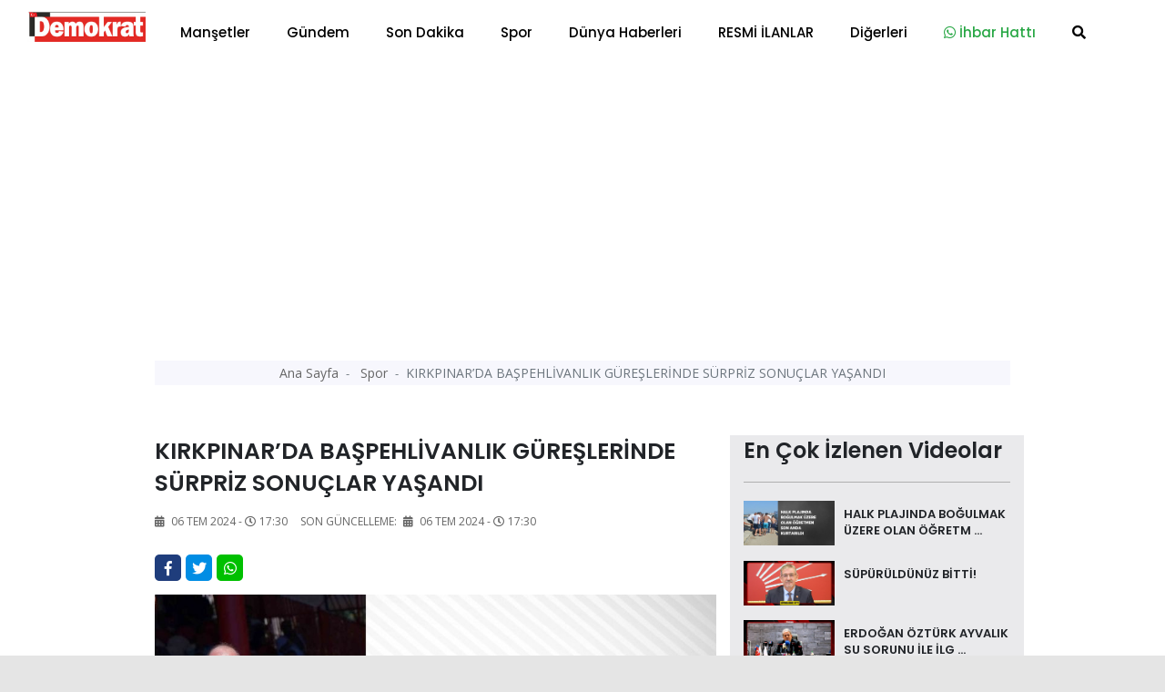

--- FILE ---
content_type: text/html; charset=UTF-8
request_url: https://demokratgazetesi.com.tr/spor/kirkpinar-da-baspehlivanlik-gureslerinde-surpriz-sonuclar-yasandi-70767.html
body_size: 14400
content:
<!doctype html>
<html class="no-js" lang="tr-TR">
<head>
<meta http-equiv="Content-Type" content="text/html; charset=UTF-8">
<meta http-equiv="Content-Language" content="TR">
<meta name="language" content="TR">
<meta http-equiv="X-UA-Compatible" content="IE=edge">
<meta charset="UTF-8">
<base href="https://demokratgazetesi.com.tr/">
<meta property="og:url" content="https://demokratgazetesi.com.tr/spor/kirkpinar-da-baspehlivanlik-gureslerinde-surpriz-sonuclar-yasandi-70767.html">
<meta property="og:image" content="https://demokratgazetesi.com.tr/dimg/haber-resim/06-07-2024/31191273822490927769.jpg"/>
<meta property="og:site_name" content="https://demokratgazetesi.com.tr/">
<meta property="fb:app_id" content="">
<meta property="og:type" content="html">   
<meta property="og:title" content="KIRKPINAR’DA BAŞPEHLİVANLIK GÜREŞLERİNDE SÜRPRİZ SONUÇLAR YAŞANDI "> 
<meta property="og:description" content="’sü gerçekleştirilen Tarihi Kırkpınar Yağlı Güreşleri’nde başpehlivanlık ikinci tur güreşlerinde sürpriz finaller yaşandı.">    
<title> KIRKPINAR’DA BAŞPEHLİVANLIK GÜREŞLERİNDE SÜRPRİZ SONUÇLAR YAŞANDI  </title> 
<meta name="description" content="’sü gerçekleştirilen Tarihi Kırkpınar Yağlı Güreşleri’nde başpehlivanlık ikinci tur güreşlerinde sürpriz finaller yaşandı.">
<meta name="keywords" content="KIRKPINARDA, BAŞPEHLİVANLIK, GÜREŞLERİNDE, SÜRPRİZ, SONUÇLAR, YAŞANDI">
<meta name="abstract" content="’sü gerçekleştirilen Tarihi Kırkpınar Yağlı Güreşleri’nde başpehlivanlık ikinci tur güreşlerinde sürpriz finaller yaşandı.">
<meta name="url" content="https://demokratgazetesi.com.tr/spor/kirkpinar-da-baspehlivanlik-gureslerinde-surpriz-sonuclar-yasandi-70767.html">

<meta name="author" content="Recep Bekdaş | Site Adresi: http://www.sayfaon.com">
<meta name="viewport" content="width=device-width, initial-scale=1">
<meta http-equiv="content-style-type" content="text/css">
<meta name="distribution" content="Global">
<meta name="rating" content="general">
<meta name="revisit-after" content="1 days">
<meta name="robots" content="FOLLOW, INDEX" />
<meta name="google-site-verification" content="3Sp6z9M6Be05JWoAz4hM51bEleQZAAy89iUZSO7uupQ" />  
<link rel="alternate" hreflang="tr-TR" href ="https://demokratgazetesi.com.tr/"/>
<link rel="stylesheet" type="text/css" href="assets/css/bootstrap.min.css">
<link rel="stylesheet" type="text/css" href="assets/css/owl.carousel.min.css">
<link rel="stylesheet" type="text/css" href="assets/css/animate.min.css">
<link rel="stylesheet" type="text/css" href="assets/css/magnific-popup.css">
<link rel="stylesheet" type="text/css" href="assets/css/fontawesome-all.min.css">
<link rel="stylesheet" type="text/css" href="assets/css/themify-icons.css">
<link rel="stylesheet" type="text/css" href="assets/css/meanmenu.css">
<link rel="stylesheet" type="text/css" href="assets/css/slick.css">
<link rel="stylesheet" type="text/css" href="assets/css/style.css">
<link rel="stylesheet" type="text/css" href="assets/css/swiper.min.css">
<link rel="stylesheet" type="text/css" href="assets/css/customyeni.css">
<link href="https://fonts.googleapis.com/css?family=Roboto:700&display=swap" rel="stylesheet">
<link href="https://fonts.googleapis.com/css?family=Cabin|Crimson+Text|Lexend+Deca|Libre+Baskerville|Noto+Sans+TC|Open+Sans|Playfair+Display|Quicksand|Raleway|Red+Hat+Display&display=swap" rel="stylesheet">
<link rel="shortcut icon" type="image/x-icon" href="dimg/demok.png">
<script src="assets/js/switalert.js"></script>        
<script src="https://www.google.com/recaptcha/api.js" async defer></script>
<script async src="https://pagead2.googlesyndication.com/pagead/js/adsbygoogle.js?client=ca-pub-7544038803812068"
     crossorigin="anonymous"></script>

<script src="https://cdn.onesignal.com/sdks/OneSignalSDK.js" async=""></script>
<script>
  window.OneSignal = window.OneSignal || [];
  OneSignal.push(function() {
    OneSignal.init({
      appId: "3e625201-7cc4-4ff8-876e-1e941f10c340",
      safari_web_id: 'web.onesignal.auto.6a162863-2269-421e-a6d3-46e81aa6d2f4'         });
  });
</script>
<!-- Google tag (gtag.js) -->
<script async src="https://www.googletagmanager.com/gtag/js?id=G-JESHPMB6M6"></script>
<script>
  window.dataLayer = window.dataLayer || [];
  function gtag(){dataLayer.push(arguments);}
  gtag('js', new Date());

  gtag('config', 'G-JESHPMB6M6');
</script>
<!-- Google tag (gtag.js) -->
<script src="https://cdn.jsdelivr.net/npm/vanilla-lazyload@12.0.0/dist/lazyload.min.js" > </script>
<!--Header Alanı --> 
<script>!function(){var t=document.createElement("script");t.setAttribute("src",'https://cdn.p.analitik.bik.gov.tr/tracker'+(typeof Intl!=="undefined"?(typeof (Intl||"").PluralRules!=="undefined"?'1':typeof Promise!=="undefined"?'2':typeof MutationObserver!=='undefined'?'3':'4'):'4')+'.js'),t.setAttribute("data-website-id","ebd72330-588f-440b-84b1-31a328de1676"),t.setAttribute("data-host-url",'//ebd72330-588f-440b-84b1-31a328de1676.collector.p.analitik.bik.gov.tr'),document.head.appendChild(t)}();</script>

<script async src="https://pagead2.googlesyndication.com/pagead/js/adsbygoogle.js?client=ca-pub-3878353805778493"
     crossorigin="anonymous"></script>

    </head>
    <body id="bodyID" style="background-color: #e5e5e5">        <header  class="header">
   
  <div class="header__menu-area bg-white" style=" padding-top: 7px; padding-bottom: 7px; box-shadow: 1px 1px 10px gray; color: gray;"  >
    <div class="container">
      <div class="row">                 
        <div class="col-xl-12">
          <div class="header__right-icon mt-17">                      
            <div class=" d-md-block d-xl-none d-lg-block d-sm-block d-block">
              <a href="index.html"><img width="130" src="dimg/karisik-foto/21820213582971922387.png" alt="orneksite.site Logo"></a>
            </div>
          </div>
        <div itemscope itemtype="http://schema.org/NewsArticle"  class="header__menu f-left d-xl-block d-lg-none d-md-none d-sm-none d-none" >
            <div style="position: absolute; left:15px; bottom: 15px; top: 5px;" >
              <a href="index.html"><img width="130" src="dimg/karisik-foto/21820213582971922387.png" alt="orneksite.site Logo"></a>
            </div>
            <nav style="margin-left: 150px;" id="mobile-menu">
              <ul>  
               <li itemprop="articleSection" ><a href="kategori-mansetler-15.html">Manşetler</a>
                 </li>
               <li itemprop="articleSection" ><a href="kategori-gundem-4.html">Gündem</a>
                 </li>
               <li itemprop="articleSection" ><a href="kategori-son-dakika-16.html">Son Dakika</a>
                 </li>
               <li itemprop="articleSection" ><a href="kategori-spor-2.html">Spor</a>
                 </li>
               <li itemprop="articleSection" ><a href="kategori-dunya-haberleri-3.html">Dünya Haberleri</a>
                 </li>
               <li itemprop="articleSection" ><a href="kategori-resmi-ilanlar-24.html">RESMİ İLANLAR</a>
                 </li>
               <li><a href="#">Diğerleri</a>
              <ul class="submenu">
                <li><a href="e-gazete-listesi.html">E-Gazeteler</a></li>
                <li itemprop="articleSection"><a href="kategori-yazarlar-5.html">Yazarlar</a>
                  </li>
                <li itemprop="articleSection"><a href="kategori-video-haber-6.html">Video Haber</a>
                  </li>
                <li itemprop="articleSection"><a href="kategori-foto-galeri-14.html">Foto-Galeri</a>
                  </li>
                <li itemprop="articleSection"><a href="kategori-ekonomi-17.html">Ekonomi</a>
                  </li>
                <li itemprop="articleSection"><a href="kategori-saglik-18.html">Sağlık</a>
                  </li>
                <li itemprop="articleSection"><a href="kategori-politika-20.html">Politika</a>
                  </li>
                <li itemprop="articleSection"><a href="kategori-magazin-19.html">Magazin</a>
                  </li>
                <li itemprop="articleSection"><a href="kategori-bilim-ve-teknoloji-21.html">Bilim ve Teknoloji</a>
                  </li>
                <li itemprop="articleSection"><a href="kategori-asayis-22.html">Asayiş</a>
                  </li>
                <li itemprop="articleSection"><a href="kategori-haber-ilanlar-23.html">Haber İlanlar</a>
                  </li>
                 
<li><a href="arsivhaber.html">Tarihe Göre Arama</a></li>
            </ul>
          </li>
 <li><a target="_blank" class="text-success" href="https://api.whatsapp.com/send?phone=905532365555&text=Merhaba Size https://demokratgazetesi.com.tr/ Adresinden Ulaşıyorum"><i class="text-success fab fa-whatsapp"></i> İhbar Hattı</a>
          </li>
          <li>
            <a href="#" data-toggle="modal" data-target="#search-modal">
              <i class="fas fa-search"></i>
            </a>
          </li>
        </ul>
      </nav>
    </div>
    <!--   <div class="mobile-menu"></div> -->
    <div class="mobile-menu "></div>
  </div>
</div>
</div>
</div>
<!-- Modal Search -->
<div class="modal fade" id="search-modal" tabindex="-1" role="dialog" aria-hidden="true">
  <div class="modal-dialog" role="document">
    <div class="modal-content">
      <form action="arama.html" method="POST">
        <input type="text" minlength="2" required="" name="haberArama" placeholder="Haber başlık giriniz">
        <button>
          <i class="fa fa-search"></i>
        </button>
      </form>
    </div>
  </div>
</div>
</header>
<!-- header end -->

<!-- header start -->
<main style="background-color: white;"> 

  <div class="container" >   
    <div class="row justify-content-center">
      <div class="col-12">
       <!-- sol sağ reklam alanları reklam Alanları -->
       <section id="kucukYanReklam" style=" position:relative; margin-left: 110px; margin-right: 110px;" class="breaking pt-35 pb-25">     
        <div class="container">
    <div class="row">            
       <div class="col-12" >
        <div id="sariKonum" class="d-sm-none d-md-none d-none d-xl-block d-lg-none col-md-12 col-lg-12 col-xl-12" style="position: absolute; left: -140px; z-index: 10; " >
            <div style=" position: fixed; top:29%; " > 
                <div style="position: absolute;  height: 500px; width: 120px; left: -50%;">
                      
                     </div>                       
           </div>
       </div>                
   </div>
   <div class="col-12">
    <div id="kirmiziKonum" class="d-sm-none d-md-none d-none d-xl-block d-lg-none col-md-12 col-lg-12 col-xl-12" style=" width: 80px; position: absolute; right: -2%; width: 5px; z-index: 10; ">
        <div style=" position: fixed; top:29%; " > 
            <div style="position: absolute;  height: 500px; width: 120px; ">
                 
             </div>                       
       </div>
   </div>                
</div>
</div>
</div>      </section>
      <!-- sol sağ reklam alanları reklam Alanları -->
    </div>
  </div>
</div>
<div class="container" style="max-width: 1000px;" >   
  <div class="row justify-content-center">
    <div class="col-12">  

            <!-- Modal -->
      <div  class="modal fade" id="exampleModalLong" tabindex="-1" role="dialog" aria-labelledby="exampleModalLongTitle" aria-hidden="true">
        <div  class="modal-dialog modal-lg" role="document">
          <div  class="modal-content">
            <div class="modal-header">
              <!-- <h5 class="modal-title" id="exampleModalLabel">Haberiniz Var mı?</h5> -->
              <button type="button" class="close" data-dismiss="modal" aria-label="Close">
                <span aria-hidden="true">&times;</span>
              </button>
            </div>
            <div class="modal-body">
             <a href=""></a>
           </div>
         </div>
       </div>
     </div>
     <!-- ////////////////////////// -->
     <section  style="margin-top: -36px;"   class="hero-area ">
      <div class="container">
        <div class="row  justify-content-center ">
           
            

            <div itemscope itemtype="http://schema.org/NewsArticle"  class="col-xl-12 col-md-12 col-xl-12 col-sm-12">
              <div class="page-title text-center">
                <nav aria-label="breadcrumb">
                  <ol style="padding: 3px 0;" class="breadcrumb justify-content-center">
                    <li class="breadcrumb-item">
                      <a href="index.html">Ana Sayfa </a>
                    </li>             
                    <li itemprop="articleSection" class="breadcrumb-item">
                      <a href="kategori-spor-2.html">Spor </a>
                    </li>
                    <li itemprop="headline" class="breadcrumb-item active" aria-current="page">KIRKPINAR’DA BAŞPEHLİVANLIK GÜREŞLERİNDE SÜRPRİZ SONUÇLAR YAŞANDI</li>
                  </ol>
                </nav>
              </div>
            </div>
            
          <!-- page-title-area end -->
        </div>
      </div>
    </section> 
    <!-- slider altı reklam 2  -->


    <section  class="hero-area mt-4">
     <div class="container">
      <div class="row justify-content-center ">
        <div class="col-xl-12 col-md-12 col-xl-12 col-sm-12" >
               </div>
   </div>
 </div>
</section>
<!-- slider altı reklam 2  --> 
<section class="post-details-area pt-30 pb-30">
  <div class="container">
    <div class="row justify-content-center">
      <div class="col-xl-8 col-lg-8 col-md-8">
       <!-- post-details -->
       <div itemscope itemtype="http://schema.org/NewsArticle" class="post-details diger-haber" id="70767">
        <h2 itemprop="headline" class="mb-15" style="font-weight: 600; font-size:25px;">KIRKPINAR’DA BAŞPEHLİVANLIK GÜREŞLERİNDE SÜRPRİZ SONUÇLAR YAŞANDI</h2>
        <!-- meta -->
        <div class="postbox__text-meta pb-30">
          <ul>            
            <li>
              <i class="fas fa-calendar-alt"></i>
              06 Tem 2024 - <i class='far fa-clock'></i>17:30            </li>
            <span style="display: none;" itemprop="datePublished" >              
              2024-07-06 17:30:01            </span>
                      
           <li>
            Son Güncelleme: <i class="fas fa-calendar-alt ml-1"></i>
            06 Tem 2024 - <i class='far fa-clock'></i>17:30          </li>          
        </ul>
      </div>
      <!-- share-post-link -->
      <div class="share-post-link mb-10">
        <div class="float-left">
          <a target="_blank" style="height: 29px; width: 29px; line-height: 31px; " class="facebook" href="https://www.facebook.com/sharer/sharer.php?u=https://demokratgazetesi.com.tr/spor/kirkpinar-da-baspehlivanlik-gureslerinde-surpriz-sonuclar-yasandi-70767.html">
            <i class="fab fa-facebook-f"></i>
          </a>
        </div>
        <div class="float-left">
         <a target="_blank" style="height: 29px; width: 29px; line-height: 31px; "  class="twitter" href="https://twitter.com/intent/tweet?text=KIRKPINAR’DA BAŞPEHLİVANLIK GÜREŞLERİNDE SÜRPRİZ SONUÇLAR YAŞANDI&url=https://demokratgazetesi.com.tr/spor/kirkpinar-da-baspehlivanlik-gureslerinde-surpriz-sonuclar-yasandi-70767.html">         <i class="fab fa-twitter"></i>
         </a>
       </div>
       <div class="d-xl-block d-lg-block d-md-block d-sm-none d-none">
        <a style="height: 29px; width: 29px; line-height: 31px; background-color: #00c000 "  class="instagram "  href="https://web.whatsapp.com/send?text=KIRKPINAR’DA BAŞPEHLİVANLIK GÜREŞLERİNDE SÜRPRİZ SONUÇLAR YAŞANDI https://demokratgazetesi.com.tr/spor/kirkpinar-da-baspehlivanlik-gureslerinde-surpriz-sonuclar-yasandi-70767.html" target="_blank" rel="nofollow" title="Whatsapp'da Paylaş!">
          <i class="fab fa-whatsapp"></i>
        </a> 
      </div>
      <div class="d-xl-none d-lg-none d-md-none d-sm-block d-block">
       <a style="height: 29px; width: 29px; line-height: 31px; background-color: #00c000 "  class="instagram "  href="whatsapp://send?text=KIRKPINAR’DA BAŞPEHLİVANLIK GÜREŞLERİNDE SÜRPRİZ SONUÇLAR YAŞANDI https://demokratgazetesi.com.tr/spor/kirkpinar-da-baspehlivanlik-gureslerinde-surpriz-sonuclar-yasandi-70767.html" target="_blank" rel="nofollow" title="Whatsapp'da Paylaş!">
        <i class="fab fa-whatsapp"></i>            
      </a>
    </div>
  </div>
  <div itemprop="image" itemscope itemtype="http://schema.org/ImageObject" class="post-thumb mb-25">       
          <meta itemprop="url" content="dimg/haber-resim/06-07-2024/31191273822490927769.jpg">
      <meta itemprop="headline" content="KIRKPINAR’DA BAŞPEHLİVANLIK GÜREŞLERİNDE SÜRPRİZ SONUÇLAR YAŞANDI">
      <img class="photo" data-src="gorsel/930x460/cropped/center/src/dimg/haber-resim/06-07-2024/31191273822490927769.jpg" alt="KIRKPINAR’DA BAŞPEHLİVANLIK GÜREŞLERİNDE SÜRPRİZ SONUÇLAR YAŞANDI"> 

              
  </div>
  <!-- post-content -->
  <div class="post-content">
    <p itemprop="description" style="font-size: 20px; margin-bottom: 30px; font-family: 'Red Hat Display', sans-serif;">  ’sü gerçekleştirilen Tarihi Kırkpınar Yağlı Güreşleri’nde başpehlivanlık ikinci tur güreşlerinde sürpriz finaller yaşandı.  </p>
      <div><p>Edirne’de bu yıl 663.’sü gerçekleştirilen Tarihi Kırkpınar Yağlı Güreşleri’nde başpehlivanlık ikinci tur güreşlerinde sürpriz finaller yaşandı.<br/>663. Tarihi Kırkpınar Yağlı Güreşleri’nin ikinci tur müsabakalarında sürpriz sonuçlar yaşandı. Sarayiçi Er Meydanı’nda kura çekiminin ardından başpehlivanlar ikinci tur müsabakalarını gerçekleştirdi. Başpehlivan İsmail Balaban ve Mehmet Yeşil Yeşil rakiplerine yenilerek, bu yıl ki Kırkpınar’a veda etti.<br/>Gözlerin üzerlerinde olduğu başpehlivanlardan İsmail Balaban rakibi Hamza Özkaradeniz’e, Mehmet Yeşil Yeşil rakibi Mustafa Doğan Özkaya’ya ve Faruk Akkoyun rakibi Orhan Okulu’ya yenilerek, Güreş anında sakatlanan Fatih Atlı, bu yıl ki Kırkpınar’a veda etti.<br/>İkinci turda rakiplerini yenerek bir üst tura yükselen başpehlivanlar şöyle: Ali Gürbüz, Orhan Okulu, Yusufcan Zeybek, İsmail Koç, Hüseyin Gümüşalan, Yıldıray Akın, Feyzullah Aktürk, Ertuğrul Dağdeviren, Serhat Gökmen, Hamza Özkaradeniz, Osman Kan, Mustafa Arslan, Mustafa Taş, Mustafa Doğan Özkaya, Mustafa Batur, Enes Doğan.<br/>İkinci turda yenilen ve bu yıl Kırkpınar’a veda eden başpehlivanlar ise Serdar Yıldırım, Recep Taslak, Seçkin Duman, Faruk Akkoyun, Şevki Korkmaz, Hasan Cengiz, İsmail Balaban, Yunus Emre Yaman, Süleyman Başar, Fatih Atlı, Ali İhsan Batmaz, F. Durmuş Altın, Nedim Gürel, Mehmet Yeşil Yeşil, Osman Aydın, Turan Balaban oldu.</p></div>
</div>      

<div class="also-like mt-30">
  <div  class="row">
   </div>
</div>

<!-- Anahtar Kelimeler -->
<div class="content__tags">
  <span>Anahtar Kelime:</span>
  <span class="content__tags-list">
          <a title="KIRKPINARDA" href="arama=KIRKPINARDA.html">KIRKPINARDA</a>
          <a title="BAŞPEHLİVANLIK" href="arama=BAŞPEHLİVANLIK.html">BAŞPEHLİVANLIK</a>
          <a title="GÜREŞLERİNDE" href="arama=GÜREŞLERİNDE.html">GÜREŞLERİNDE</a>
          <a title="SÜRPRİZ" href="arama=SÜRPRİZ.html">SÜRPRİZ</a>
          <a title="SONUÇLAR" href="arama=SONUÇLAR.html">SONUÇLAR</a>
          <a title="YAŞANDI" href="arama=YAŞANDI.html">YAŞANDI</a>
      </span>
</div> <!-- Eşleştirilen içerik --><div class="content__tags">  <span>Bu haberleri okudun mu?</span> </div> 
<div class="accordion mb-30 mt-30" id="accordionExample">
  <div class="card">
    <div class="card-header" id="headingOne">
      <h2 class="mb-0">
        <h6 style="position: absolute; left: 15px; top:15px;" >Yorumlar</h6>
        <button style="padding:5px;" class=" btn-link btn btn-sm float-right" type="btn"  data-toggle="collapse" data-target="#collapseOne" aria-expanded="true" aria-controls="collapseOne"><i class="fas fa-plus"></i>
        </button>
      </h2>
    </div>
    <div id="collapseOne" class="collapse" aria-labelledby="headingOne" data-parent="#accordionExample">
      <div class="card-body">
       <span id="yorumYap70767" style="cursor: pointer;" class="ml-3" ><i class="far fa-comments"></i> Yorum Yazmak İçin Tıkla</span>
       <hr>
       <div style="display: none;" id="yorumForm70767" class="post-comments-form mt-40 mb-40">
        <div class="section-title mb-30">
          <h2>Yorum yapın</h2>          
        </div>
        <form  id="yorumPost">
          <div class="row">
            <div class="col-xl-12">
              <input required id="ad" type="text" name="ad" placeholder="Adınız.">
            </div>
            <div class="col-xl-12">
              <input type="hidden" id="ip" required name="ip" value="18.117.171.195">
              <input  type="hidden" id="haber_id" required name="haber_id" value="70767">
            </div>
            <div class="col-xl-12">
              <textarea name="mesaj" required id="mesaj" cols="30" rows="10" placeholder="Mesajınız."></textarea>
              <div class="g-recaptcha" data-sitekey="6LcJOSMbAAAAAGhWmevJ7Goo7be3C82s2kA4vxiC"></div>

              <br/>
              <input type="hidden" name="login">
              <button type="submit" class="btn brand-btn">Gönder</button>
            </div>
          </div>
        </form>
        <div style="background-color: #0089ff; padding: 10px; margin-top: 7px; ">
          <small style="padding: 10px; color:white; margin-top: 13px; margin-left: 16px;"><b>ÖNEMLİ:</b> Haberlere yapılan yorumlardan kesinlikle https://demokratgazetesi.com.tr/ sorumlu tutulamaz. Küfür, hakaret veya ahlak dışı kelimeler içeren yorumların ip adresleri güvenlik açısından kayıt altına alınmaktadır. (IP ADRESİNİZ: 18.117.171.195)</small></div>
        </div> 
        <!-- post-comments -->
        <div class="post-comments mt-30">

          <div class="latest-comments">
            <ul>
                        </ul>
        </div>
      </div>
      <!-- post-comments-form -->
    </div>
  </div>
</div>
</div>
<!--  -->
<!-- s-content__pagenav -->
 

<div class="s-content__pagenav mb-15">
  <div class="s-content__nav">
   <div class="row">
     
       <div class="col-md-6">   
        <div class="s-content__prev mb-30">
          <a title="BERLİN’DE HEYECAN ZİRVEYE TAŞINDI" style="font-size: 14px;" class="onceki-haber" href="spor/berlin-de-heyecan-zirveye-tasindi-70766.html" rel="prev">
            <span> Bir Önceki Haber </span>
            BERLİN’DE HEYECAN ZİRVEYE TAŞINDI          </a>
        </div>
      </div>
       
     
          <div class="col-md-6">
        <div class="s-content__next mb-15 text-left text-md-right">
          <a title="OKÇULAR KÜTAHYA’DA BULUŞTU" style="font-size: 14px;"class="sonraki-haber" href="spor/okcular-kutahya-da-bulustu-70775.html" rel="next">
            <span>Bir Sonraki Haber </span>
            OKÇULAR KÜTAHYA’DA BULUŞTU          </a>
        </div>
      </div>
          </div>
  </div>
</div>
<!-- s-content__pagenav -->
<div class="also-like">
  <div class="section-title mb-30">
    <h2>Günün Manşetleri</h2>
  </div>
  <div class="row">
                  
      <div itemprop="image" itemscope itemtype="http://schema.org/ImageObject" class="col-lg-6 col-md-6 col-sm-12 col-xs-12 col-12">
        <meta itemprop="url" content="dimg/haber-resim/15-01-2026/25899209742808331766.jpg">
        <meta itemprop="headline" content="“NE KADAR ULAŞILIRSINIZ?”">
        <div class="postbox mb-30">
          <div class="postbox__thumb">
            <a title="“NE KADAR ULAŞILIRSINIZ?”" href="mansetler/ne-kadar-ulasilirsiniz-99870.html">
              <img class="img-100 photo" data-src="gorsel/930x460/cropped/center/src/dimg/haber-resim/15-01-2026/25899209742808331766.jpg" alt="“NE KADAR ULAŞILIRSINIZ?”">
            </a>
          </div>
          <div class="postbox__text pt-10">          
            <h4 itemprop="headline" class="pr-0 altHaber" style="font-weight: 600;">
              <a title="“NE KADAR ULAŞILIRSINIZ?”" href="mansetler/ne-kadar-ulasilirsiniz-99870.html">“NE KADAR ULAŞILIRSINIZ?”</a>
            </h4>
          </div>
        </div>
      </div>
                  
      <div itemprop="image" itemscope itemtype="http://schema.org/ImageObject" class="col-lg-6 col-md-6 col-sm-12 col-xs-12 col-12">
        <meta itemprop="url" content="dimg/haber-resim/15-01-2026/26220240372127931510.jpg">
        <meta itemprop="headline" content="EKONOMİK ÇIKMAZ CAN ALDI">
        <div class="postbox mb-30">
          <div class="postbox__thumb">
            <a title="EKONOMİK ÇIKMAZ CAN ALDI" href="mansetler/ekonomik-cikmaz-can-aldi-99869.html">
              <img class="img-100 photo" data-src="gorsel/930x460/cropped/center/src/dimg/haber-resim/15-01-2026/26220240372127931510.jpg" alt="EKONOMİK ÇIKMAZ CAN ALDI">
            </a>
          </div>
          <div class="postbox__text pt-10">          
            <h4 itemprop="headline" class="pr-0 altHaber" style="font-weight: 600;">
              <a title="EKONOMİK ÇIKMAZ CAN ALDI" href="mansetler/ekonomik-cikmaz-can-aldi-99869.html">EKONOMİK ÇIKMAZ CAN ALDI</a>
            </h4>
          </div>
        </div>
      </div>
                  
      <div itemprop="image" itemscope itemtype="http://schema.org/ImageObject" class="col-lg-6 col-md-6 col-sm-12 col-xs-12 col-12">
        <meta itemprop="url" content="dimg/haber-resim/15-01-2026/26951244902105431994.jpg">
        <meta itemprop="headline" content="CHP’li SERKAN SARI TRAFİK CEALARINI AĞIRLAŞTIRAN KANUN TEKLİFİ İÇİN KONUŞTU">
        <div class="postbox mb-30">
          <div class="postbox__thumb">
            <a title="CHP’li SERKAN SARI TRAFİK CEALARINI AĞIRLAŞTIRAN KANUN TEKLİFİ İÇİN KONUŞTU" href="mansetler/chp-li-serkan-sari-trafik-cealarini-agirlastiran-kanun-teklifi-icin-konustu-99864.html">
              <img class="img-100 photo" data-src="gorsel/930x460/cropped/center/src/dimg/haber-resim/15-01-2026/26951244902105431994.jpg" alt="CHP’li SERKAN SARI TRAFİK CEALARINI AĞIRLAŞTIRAN KANUN TEKLİFİ İÇİN KONUŞTU">
            </a>
          </div>
          <div class="postbox__text pt-10">          
            <h4 itemprop="headline" class="pr-0 altHaber" style="font-weight: 600;">
              <a title="CHP’li SERKAN SARI TRAFİK CEALARINI AĞIRLAŞTIRAN KANUN TEKLİFİ İÇİN KONUŞTU" href="mansetler/chp-li-serkan-sari-trafik-cealarini-agirlastiran-kanun-teklifi-icin-konustu-99864.html">CHP’li SERKAN SARI TRAFİK CEALARINI AĞIRLAŞTIRAN KANUN TEKLİFİ İÇİN KONUŞTU</a>
            </h4>
          </div>
        </div>
      </div>
                  
      <div itemprop="image" itemscope itemtype="http://schema.org/ImageObject" class="col-lg-6 col-md-6 col-sm-12 col-xs-12 col-12">
        <meta itemprop="url" content="dimg/haber-resim/15-01-2026/23301229962678131565.jpg">
        <meta itemprop="headline" content="FETÖ üyeliğinden ihraç edilen askeri öğrenci, uyuşturucuyla yakalandı">
        <div class="postbox mb-30">
          <div class="postbox__thumb">
            <a title="FETÖ üyeliğinden ihraç edilen askeri öğrenci, uyuşturucuyla yakalandı" href="mansetler/feto-uyeliginden-ihrac-edilen-askeri-ogrenci-uyusturucuyla-yakalandi-99861.html">
              <img class="img-100 photo" data-src="gorsel/930x460/cropped/center/src/dimg/haber-resim/15-01-2026/23301229962678131565.jpg" alt="FETÖ üyeliğinden ihraç edilen askeri öğrenci, uyuşturucuyla yakalandı">
            </a>
          </div>
          <div class="postbox__text pt-10">          
            <h4 itemprop="headline" class="pr-0 altHaber" style="font-weight: 600;">
              <a title="FETÖ üyeliğinden ihraç edilen askeri öğrenci, uyuşturucuyla yakalandı" href="mansetler/feto-uyeliginden-ihrac-edilen-askeri-ogrenci-uyusturucuyla-yakalandi-99861.html">FETÖ üyeliğinden ihraç edilen askeri öğrenci, uyuşturucuyla yakalandı</a>
            </h4>
          </div>
        </div>
      </div>
                  
      <div itemprop="image" itemscope itemtype="http://schema.org/ImageObject" class="col-lg-6 col-md-6 col-sm-12 col-xs-12 col-12">
        <meta itemprop="url" content="dimg/haber-resim/15-01-2026/24628254822090530023.jpg">
        <meta itemprop="headline" content="HİBRİT YENİLENEBİLİR ENERJİYLE YEŞİL HİDROJEN: 20 YILLIK AKILLI PLANLAMA MODELİ">
        <div class="postbox mb-30">
          <div class="postbox__thumb">
            <a title="HİBRİT YENİLENEBİLİR ENERJİYLE YEŞİL HİDROJEN: 20 YILLIK AKILLI PLANLAMA MODELİ" href="mansetler/hibrit-yenilenebilir-enerjiyle-yesil-hidrojen-20-yillik-akilli-planlama-modeli-99859.html">
              <img class="img-100 photo" data-src="gorsel/930x460/cropped/center/src/dimg/haber-resim/15-01-2026/24628254822090530023.jpg" alt="HİBRİT YENİLENEBİLİR ENERJİYLE YEŞİL HİDROJEN: 20 YILLIK AKILLI PLANLAMA MODELİ">
            </a>
          </div>
          <div class="postbox__text pt-10">          
            <h4 itemprop="headline" class="pr-0 altHaber" style="font-weight: 600;">
              <a title="HİBRİT YENİLENEBİLİR ENERJİYLE YEŞİL HİDROJEN: 20 YILLIK AKILLI PLANLAMA MODELİ" href="mansetler/hibrit-yenilenebilir-enerjiyle-yesil-hidrojen-20-yillik-akilli-planlama-modeli-99859.html">HİBRİT YENİLENEBİLİR ENERJİYLE YEŞİL HİDROJEN: 20 YILLIK AKILLI PLANLAMA MODELİ</a>
            </h4>
          </div>
        </div>
      </div>
                  
      <div itemprop="image" itemscope itemtype="http://schema.org/ImageObject" class="col-lg-6 col-md-6 col-sm-12 col-xs-12 col-12">
        <meta itemprop="url" content="dimg/haber-resim/15-01-2026/31194238603104829716.jpg">
        <meta itemprop="headline" content="BAÜN’DE ÜNİVERSİTE VE SİVİL TOPLUM ODAKLI İŞ BİRLİĞİ GÜNDEMİ">
        <div class="postbox mb-30">
          <div class="postbox__thumb">
            <a title="BAÜN’DE ÜNİVERSİTE VE SİVİL TOPLUM ODAKLI İŞ BİRLİĞİ GÜNDEMİ" href="mansetler/baun-de-universite-ve-sivil-toplum-odakli-is-birligi-gundemi-99858.html">
              <img class="img-100 photo" data-src="gorsel/930x460/cropped/center/src/dimg/haber-resim/15-01-2026/31194238603104829716.jpg" alt="BAÜN’DE ÜNİVERSİTE VE SİVİL TOPLUM ODAKLI İŞ BİRLİĞİ GÜNDEMİ">
            </a>
          </div>
          <div class="postbox__text pt-10">          
            <h4 itemprop="headline" class="pr-0 altHaber" style="font-weight: 600;">
              <a title="BAÜN’DE ÜNİVERSİTE VE SİVİL TOPLUM ODAKLI İŞ BİRLİĞİ GÜNDEMİ" href="mansetler/baun-de-universite-ve-sivil-toplum-odakli-is-birligi-gundemi-99858.html">BAÜN’DE ÜNİVERSİTE VE SİVİL TOPLUM ODAKLI İŞ BİRLİĞİ GÜNDEMİ</a>
            </h4>
          </div>
        </div>
      </div>
                  
      <div itemprop="image" itemscope itemtype="http://schema.org/ImageObject" class="col-lg-6 col-md-6 col-sm-12 col-xs-12 col-12">
        <meta itemprop="url" content="dimg/haber-resim/15-01-2026/25092260332375822602.jpg">
        <meta itemprop="headline" content="BAÜN’DE TEKNOLOJİ VE İNOVASYON GÜNDEMİ: REKTÖR OĞURLU TEKNOFEST HEYETİ İLE BULUŞTU">
        <div class="postbox mb-30">
          <div class="postbox__thumb">
            <a title="BAÜN’DE TEKNOLOJİ VE İNOVASYON GÜNDEMİ: REKTÖR OĞURLU TEKNOFEST HEYETİ İLE BULUŞTU" href="mansetler/baun-de-teknoloji-ve-inovasyon-gundemi-rektor-ogurlu-teknofest-heyeti-ile-bulustu-99857.html">
              <img class="img-100 photo" data-src="gorsel/930x460/cropped/center/src/dimg/haber-resim/15-01-2026/25092260332375822602.jpg" alt="BAÜN’DE TEKNOLOJİ VE İNOVASYON GÜNDEMİ: REKTÖR OĞURLU TEKNOFEST HEYETİ İLE BULUŞTU">
            </a>
          </div>
          <div class="postbox__text pt-10">          
            <h4 itemprop="headline" class="pr-0 altHaber" style="font-weight: 600;">
              <a title="BAÜN’DE TEKNOLOJİ VE İNOVASYON GÜNDEMİ: REKTÖR OĞURLU TEKNOFEST HEYETİ İLE BULUŞTU" href="mansetler/baun-de-teknoloji-ve-inovasyon-gundemi-rektor-ogurlu-teknofest-heyeti-ile-bulustu-99857.html">BAÜN’DE TEKNOLOJİ VE İNOVASYON GÜNDEMİ: REKTÖR OĞURLU TEKNOFEST HEYETİ İLE BULUŞTU</a>
            </h4>
          </div>
        </div>
      </div>
                  
      <div itemprop="image" itemscope itemtype="http://schema.org/ImageObject" class="col-lg-6 col-md-6 col-sm-12 col-xs-12 col-12">
        <meta itemprop="url" content="dimg/haber-resim/15-01-2026/24410234453180526873.jpg">
        <meta itemprop="headline" content="HESAP KABARIYOR!">
        <div class="postbox mb-30">
          <div class="postbox__thumb">
            <a title="HESAP KABARIYOR!" href="mansetler/hesap-kabariyor-99855.html">
              <img class="img-100 photo" data-src="gorsel/930x460/cropped/center/src/dimg/haber-resim/15-01-2026/24410234453180526873.jpg" alt="HESAP KABARIYOR!">
            </a>
          </div>
          <div class="postbox__text pt-10">          
            <h4 itemprop="headline" class="pr-0 altHaber" style="font-weight: 600;">
              <a title="HESAP KABARIYOR!" href="mansetler/hesap-kabariyor-99855.html">HESAP KABARIYOR!</a>
            </h4>
          </div>
        </div>
      </div>
                  
      <div itemprop="image" itemscope itemtype="http://schema.org/ImageObject" class="col-lg-6 col-md-6 col-sm-12 col-xs-12 col-12">
        <meta itemprop="url" content="dimg/haber-resim/14-01-2026/23943270343110824486.jpg">
        <meta itemprop="headline" content="BAÜN AKADEMİSYENİNDEN ÇARPICI BULGULAR: DİJİTAL BAĞIMLILIK HAREKETLİ YAŞAMI TEHDİT EDİYOR">
        <div class="postbox mb-30">
          <div class="postbox__thumb">
            <a title="BAÜN AKADEMİSYENİNDEN ÇARPICI BULGULAR: DİJİTAL BAĞIMLILIK HAREKETLİ YAŞAMI TEHDİT EDİYOR" href="mansetler/baun-akademisyeninden-carpici-bulgular-dijital-bagimlilik-hareketli-yasami-tehdit-ediyor-99852.html">
              <img class="img-100 photo" data-src="gorsel/930x460/cropped/center/src/dimg/haber-resim/14-01-2026/23943270343110824486.jpg" alt="BAÜN AKADEMİSYENİNDEN ÇARPICI BULGULAR: DİJİTAL BAĞIMLILIK HAREKETLİ YAŞAMI TEHDİT EDİYOR">
            </a>
          </div>
          <div class="postbox__text pt-10">          
            <h4 itemprop="headline" class="pr-0 altHaber" style="font-weight: 600;">
              <a title="BAÜN AKADEMİSYENİNDEN ÇARPICI BULGULAR: DİJİTAL BAĞIMLILIK HAREKETLİ YAŞAMI TEHDİT EDİYOR" href="mansetler/baun-akademisyeninden-carpici-bulgular-dijital-bagimlilik-hareketli-yasami-tehdit-ediyor-99852.html">BAÜN AKADEMİSYENİNDEN ÇARPICI BULGULAR: DİJİTAL BAĞIMLILIK HAREKETLİ YAŞAMI TEHDİT EDİYOR</a>
            </h4>
          </div>
        </div>
      </div>
                  
      <div itemprop="image" itemscope itemtype="http://schema.org/ImageObject" class="col-lg-6 col-md-6 col-sm-12 col-xs-12 col-12">
        <meta itemprop="url" content="dimg/haber-resim/14-01-2026/27936307553093724798.jpg">
        <meta itemprop="headline" content="BAÜN AKADEMİSYENİNDEN SAĞLIKLI YAŞAM İÇİN ÖNEMLİ ADIM;  SAĞLIĞI KORUMA DAVRANIŞ ÖLÇEĞİ’NİN TÜRKÇE VERSİYONU ARTIK GÜVENİLİR VE KULLANILABİLİR">
        <div class="postbox mb-30">
          <div class="postbox__thumb">
            <a title="BAÜN AKADEMİSYENİNDEN SAĞLIKLI YAŞAM İÇİN ÖNEMLİ ADIM;  SAĞLIĞI KORUMA DAVRANIŞ ÖLÇEĞİ’NİN TÜRKÇE VERSİYONU ARTIK GÜVENİLİR VE KULLANILABİLİR" href="mansetler/baun-akademisyeninden-saglikli-yasam-icin-onemli-adim-sagligi-koruma-davranis-olcegi-nin-turkce-versiyonu-artik-guvenilir-ve-kullanilabilir-99851.html">
              <img class="img-100 photo" data-src="gorsel/930x460/cropped/center/src/dimg/haber-resim/14-01-2026/27936307553093724798.jpg" alt="BAÜN AKADEMİSYENİNDEN SAĞLIKLI YAŞAM İÇİN ÖNEMLİ ADIM;  SAĞLIĞI KORUMA DAVRANIŞ ÖLÇEĞİ’NİN TÜRKÇE VERSİYONU ARTIK GÜVENİLİR VE KULLANILABİLİR">
            </a>
          </div>
          <div class="postbox__text pt-10">          
            <h4 itemprop="headline" class="pr-0 altHaber" style="font-weight: 600;">
              <a title="BAÜN AKADEMİSYENİNDEN SAĞLIKLI YAŞAM İÇİN ÖNEMLİ ADIM;  SAĞLIĞI KORUMA DAVRANIŞ ÖLÇEĞİ’NİN TÜRKÇE VERSİYONU ARTIK GÜVENİLİR VE KULLANILABİLİR" href="mansetler/baun-akademisyeninden-saglikli-yasam-icin-onemli-adim-sagligi-koruma-davranis-olcegi-nin-turkce-versiyonu-artik-guvenilir-ve-kullanilabilir-99851.html">BAÜN AKADEMİSYENİNDEN SAĞLIKLI YAŞAM İÇİN ÖNEMLİ ADIM;  SAĞLIĞI KORUMA DAVRANIŞ ÖLÇEĞİ’NİN TÜRKÇE VERSİYONU ARTIK GÜVENİLİR VE KULLANILABİLİR</a>
            </h4>
          </div>
        </div>
      </div>
                  
      <div itemprop="image" itemscope itemtype="http://schema.org/ImageObject" class="col-lg-6 col-md-6 col-sm-12 col-xs-12 col-12">
        <meta itemprop="url" content="dimg/haber-resim/14-01-2026/22540217052208524727.jpg">
        <meta itemprop="headline" content="BAÜN İLE ASKON BALIKESİR ŞUBESİ ARASINDA GÜÇLÜ İŞ BİRLİĞİ">
        <div class="postbox mb-30">
          <div class="postbox__thumb">
            <a title="BAÜN İLE ASKON BALIKESİR ŞUBESİ ARASINDA GÜÇLÜ İŞ BİRLİĞİ" href="mansetler/baun-ile-askon-balikesir-subesi-arasinda-guclu-is-birligi-99848.html">
              <img class="img-100 photo" data-src="gorsel/930x460/cropped/center/src/dimg/haber-resim/14-01-2026/22540217052208524727.jpg" alt="BAÜN İLE ASKON BALIKESİR ŞUBESİ ARASINDA GÜÇLÜ İŞ BİRLİĞİ">
            </a>
          </div>
          <div class="postbox__text pt-10">          
            <h4 itemprop="headline" class="pr-0 altHaber" style="font-weight: 600;">
              <a title="BAÜN İLE ASKON BALIKESİR ŞUBESİ ARASINDA GÜÇLÜ İŞ BİRLİĞİ" href="mansetler/baun-ile-askon-balikesir-subesi-arasinda-guclu-is-birligi-99848.html">BAÜN İLE ASKON BALIKESİR ŞUBESİ ARASINDA GÜÇLÜ İŞ BİRLİĞİ</a>
            </h4>
          </div>
        </div>
      </div>
                  
      <div itemprop="image" itemscope itemtype="http://schema.org/ImageObject" class="col-lg-6 col-md-6 col-sm-12 col-xs-12 col-12">
        <meta itemprop="url" content="dimg/haber-resim/14-01-2026/30614251722193130672.jpg">
        <meta itemprop="headline" content="BAÜN’DE AKADEMİK ÜRETİM İKLİMİ SONUÇLARINI GÖSTERMEYE DEVAM EDİYOR: REKOR BAŞVURU">
        <div class="postbox mb-30">
          <div class="postbox__thumb">
            <a title="BAÜN’DE AKADEMİK ÜRETİM İKLİMİ SONUÇLARINI GÖSTERMEYE DEVAM EDİYOR: REKOR BAŞVURU" href="mansetler/baun-de-akademik-uretim-iklimi-sonuclarini-gostermeye-devam-ediyor-rekor-basvuru-99847.html">
              <img class="img-100 photo" data-src="gorsel/930x460/cropped/center/src/dimg/haber-resim/14-01-2026/30614251722193130672.jpg" alt="BAÜN’DE AKADEMİK ÜRETİM İKLİMİ SONUÇLARINI GÖSTERMEYE DEVAM EDİYOR: REKOR BAŞVURU">
            </a>
          </div>
          <div class="postbox__text pt-10">          
            <h4 itemprop="headline" class="pr-0 altHaber" style="font-weight: 600;">
              <a title="BAÜN’DE AKADEMİK ÜRETİM İKLİMİ SONUÇLARINI GÖSTERMEYE DEVAM EDİYOR: REKOR BAŞVURU" href="mansetler/baun-de-akademik-uretim-iklimi-sonuclarini-gostermeye-devam-ediyor-rekor-basvuru-99847.html">BAÜN’DE AKADEMİK ÜRETİM İKLİMİ SONUÇLARINI GÖSTERMEYE DEVAM EDİYOR: REKOR BAŞVURU</a>
            </h4>
          </div>
        </div>
      </div>
                  
      <div itemprop="image" itemscope itemtype="http://schema.org/ImageObject" class="col-lg-6 col-md-6 col-sm-12 col-xs-12 col-12">
        <meta itemprop="url" content="dimg/haber-resim/14-01-2026/25658256962352623637.jpg">
        <meta itemprop="headline" content="CHP BALIKESİR MİLLETVEKİLİ SERKAN SARI: “EMEKLİYİ UNUTTUNUZ, VATANDAŞI YOK SAYDINIZ!”">
        <div class="postbox mb-30">
          <div class="postbox__thumb">
            <a title="CHP BALIKESİR MİLLETVEKİLİ SERKAN SARI: “EMEKLİYİ UNUTTUNUZ, VATANDAŞI YOK SAYDINIZ!”" href="mansetler/chp-balikesir-milletvekili-serkan-sari-emekliyi-unuttunuz-vatandasi-yok-saydiniz-99844.html">
              <img class="img-100 photo" data-src="gorsel/930x460/cropped/center/src/dimg/haber-resim/14-01-2026/25658256962352623637.jpg" alt="CHP BALIKESİR MİLLETVEKİLİ SERKAN SARI: “EMEKLİYİ UNUTTUNUZ, VATANDAŞI YOK SAYDINIZ!”">
            </a>
          </div>
          <div class="postbox__text pt-10">          
            <h4 itemprop="headline" class="pr-0 altHaber" style="font-weight: 600;">
              <a title="CHP BALIKESİR MİLLETVEKİLİ SERKAN SARI: “EMEKLİYİ UNUTTUNUZ, VATANDAŞI YOK SAYDINIZ!”" href="mansetler/chp-balikesir-milletvekili-serkan-sari-emekliyi-unuttunuz-vatandasi-yok-saydiniz-99844.html">CHP BALIKESİR MİLLETVEKİLİ SERKAN SARI: “EMEKLİYİ UNUTTUNUZ, VATANDAŞI YOK SAYDINIZ!”</a>
            </h4>
          </div>
        </div>
      </div>
                  
      <div itemprop="image" itemscope itemtype="http://schema.org/ImageObject" class="col-lg-6 col-md-6 col-sm-12 col-xs-12 col-12">
        <meta itemprop="url" content="dimg/haber-resim/14-01-2026/22927318103194427159.jpg">
        <meta itemprop="headline" content="ALTIEYLÜL BELEDİYESİ PARK VE BAHÇELER EKİPLERİ KIŞ MESAİSİNDE">
        <div class="postbox mb-30">
          <div class="postbox__thumb">
            <a title="ALTIEYLÜL BELEDİYESİ PARK VE BAHÇELER EKİPLERİ KIŞ MESAİSİNDE" href="mansetler/altieylul-belediyesi-park-ve-bahceler-ekipleri-kis-mesaisinde-99843.html">
              <img class="img-100 photo" data-src="gorsel/930x460/cropped/center/src/dimg/haber-resim/14-01-2026/22927318103194427159.jpg" alt="ALTIEYLÜL BELEDİYESİ PARK VE BAHÇELER EKİPLERİ KIŞ MESAİSİNDE">
            </a>
          </div>
          <div class="postbox__text pt-10">          
            <h4 itemprop="headline" class="pr-0 altHaber" style="font-weight: 600;">
              <a title="ALTIEYLÜL BELEDİYESİ PARK VE BAHÇELER EKİPLERİ KIŞ MESAİSİNDE" href="mansetler/altieylul-belediyesi-park-ve-bahceler-ekipleri-kis-mesaisinde-99843.html">ALTIEYLÜL BELEDİYESİ PARK VE BAHÇELER EKİPLERİ KIŞ MESAİSİNDE</a>
            </h4>
          </div>
        </div>
      </div>
                  
      <div itemprop="image" itemscope itemtype="http://schema.org/ImageObject" class="col-lg-6 col-md-6 col-sm-12 col-xs-12 col-12">
        <meta itemprop="url" content="dimg/haber-resim/14-01-2026/28870258572874820881.jpg">
        <meta itemprop="headline" content="BURAK DALGIN’DAN SERT ÇIKIŞ: “TÜRKİYE KUZEY KORE’YE DÖNDÜRÜLÜYOR”">
        <div class="postbox mb-30">
          <div class="postbox__thumb">
            <a title="BURAK DALGIN’DAN SERT ÇIKIŞ: “TÜRKİYE KUZEY KORE’YE DÖNDÜRÜLÜYOR”" href="mansetler/burak-dalgin-dan-sert-cikis-turkiye-kuzey-kore-ye-donduruluyor-99841.html">
              <img class="img-100 photo" data-src="gorsel/930x460/cropped/center/src/dimg/haber-resim/14-01-2026/28870258572874820881.jpg" alt="BURAK DALGIN’DAN SERT ÇIKIŞ: “TÜRKİYE KUZEY KORE’YE DÖNDÜRÜLÜYOR”">
            </a>
          </div>
          <div class="postbox__text pt-10">          
            <h4 itemprop="headline" class="pr-0 altHaber" style="font-weight: 600;">
              <a title="BURAK DALGIN’DAN SERT ÇIKIŞ: “TÜRKİYE KUZEY KORE’YE DÖNDÜRÜLÜYOR”" href="mansetler/burak-dalgin-dan-sert-cikis-turkiye-kuzey-kore-ye-donduruluyor-99841.html">BURAK DALGIN’DAN SERT ÇIKIŞ: “TÜRKİYE KUZEY KORE’YE DÖNDÜRÜLÜYOR”</a>
            </h4>
          </div>
        </div>
      </div>
                  
      <div itemprop="image" itemscope itemtype="http://schema.org/ImageObject" class="col-lg-6 col-md-6 col-sm-12 col-xs-12 col-12">
        <meta itemprop="url" content="dimg/haber-resim/14-01-2026/26867263592800423423.jpg">
        <meta itemprop="headline" content="“CHP’LİYİM BEN”">
        <div class="postbox mb-30">
          <div class="postbox__thumb">
            <a title="“CHP’LİYİM BEN”" href="mansetler/chp-liyim-ben-99837.html">
              <img class="img-100 photo" data-src="gorsel/930x460/cropped/center/src/dimg/haber-resim/14-01-2026/26867263592800423423.jpg" alt="“CHP’LİYİM BEN”">
            </a>
          </div>
          <div class="postbox__text pt-10">          
            <h4 itemprop="headline" class="pr-0 altHaber" style="font-weight: 600;">
              <a title="“CHP’LİYİM BEN”" href="mansetler/chp-liyim-ben-99837.html">“CHP’LİYİM BEN”</a>
            </h4>
          </div>
        </div>
      </div>
                  
      <div itemprop="image" itemscope itemtype="http://schema.org/ImageObject" class="col-lg-6 col-md-6 col-sm-12 col-xs-12 col-12">
        <meta itemprop="url" content="dimg/haber-resim/13-01-2026/29549261312199029175.jpg">
        <meta itemprop="headline" content="‘KADERİN ADIYDI SEVGİ’ OKURLARLA BULUŞTU">
        <div class="postbox mb-30">
          <div class="postbox__thumb">
            <a title="‘KADERİN ADIYDI SEVGİ’ OKURLARLA BULUŞTU" href="mansetler/kaderin-adiydi-sevgi-okurlarla-bulustu-99836.html">
              <img class="img-100 photo" data-src="gorsel/930x460/cropped/center/src/dimg/haber-resim/13-01-2026/29549261312199029175.jpg" alt="‘KADERİN ADIYDI SEVGİ’ OKURLARLA BULUŞTU">
            </a>
          </div>
          <div class="postbox__text pt-10">          
            <h4 itemprop="headline" class="pr-0 altHaber" style="font-weight: 600;">
              <a title="‘KADERİN ADIYDI SEVGİ’ OKURLARLA BULUŞTU" href="mansetler/kaderin-adiydi-sevgi-okurlarla-bulustu-99836.html">‘KADERİN ADIYDI SEVGİ’ OKURLARLA BULUŞTU</a>
            </h4>
          </div>
        </div>
      </div>
                  
      <div itemprop="image" itemscope itemtype="http://schema.org/ImageObject" class="col-lg-6 col-md-6 col-sm-12 col-xs-12 col-12">
        <meta itemprop="url" content="dimg/haber-resim/13-01-2026/31502281503036525625.jpg">
        <meta itemprop="headline" content="AK GENÇLİK 41 MAHALLEDE 41 KERE MAŞALLAH">
        <div class="postbox mb-30">
          <div class="postbox__thumb">
            <a title="AK GENÇLİK 41 MAHALLEDE 41 KERE MAŞALLAH" href="mansetler/ak-genclik-41-mahallede-41-kere-masallah-99835.html">
              <img class="img-100 photo" data-src="gorsel/930x460/cropped/center/src/dimg/haber-resim/13-01-2026/31502281503036525625.jpg" alt="AK GENÇLİK 41 MAHALLEDE 41 KERE MAŞALLAH">
            </a>
          </div>
          <div class="postbox__text pt-10">          
            <h4 itemprop="headline" class="pr-0 altHaber" style="font-weight: 600;">
              <a title="AK GENÇLİK 41 MAHALLEDE 41 KERE MAŞALLAH" href="mansetler/ak-genclik-41-mahallede-41-kere-masallah-99835.html">AK GENÇLİK 41 MAHALLEDE 41 KERE MAŞALLAH</a>
            </h4>
          </div>
        </div>
      </div>
                  
      <div itemprop="image" itemscope itemtype="http://schema.org/ImageObject" class="col-lg-6 col-md-6 col-sm-12 col-xs-12 col-12">
        <meta itemprop="url" content="dimg/haber-resim/13-01-2026/26566314332677722537.jpg">
        <meta itemprop="headline" content="BAÜN AKADEMİSYENİNDEN EĞİTİMDE YAPAY ZEKA ÇALIŞMASI: CHATGPT MATEMATİKTE PROBLEM ÇÖZMEYİ GELİŞTİRİYOR MU?">
        <div class="postbox mb-30">
          <div class="postbox__thumb">
            <a title="BAÜN AKADEMİSYENİNDEN EĞİTİMDE YAPAY ZEKA ÇALIŞMASI: CHATGPT MATEMATİKTE PROBLEM ÇÖZMEYİ GELİŞTİRİYOR MU?" href="mansetler/baun-akademisyeninden-egitimde-yapay-zeka-calismasi-chatgpt-matematikte-problem-cozmeyi-gelistiriyor-mu-99834.html">
              <img class="img-100 photo" data-src="gorsel/930x460/cropped/center/src/dimg/haber-resim/13-01-2026/26566314332677722537.jpg" alt="BAÜN AKADEMİSYENİNDEN EĞİTİMDE YAPAY ZEKA ÇALIŞMASI: CHATGPT MATEMATİKTE PROBLEM ÇÖZMEYİ GELİŞTİRİYOR MU?">
            </a>
          </div>
          <div class="postbox__text pt-10">          
            <h4 itemprop="headline" class="pr-0 altHaber" style="font-weight: 600;">
              <a title="BAÜN AKADEMİSYENİNDEN EĞİTİMDE YAPAY ZEKA ÇALIŞMASI: CHATGPT MATEMATİKTE PROBLEM ÇÖZMEYİ GELİŞTİRİYOR MU?" href="mansetler/baun-akademisyeninden-egitimde-yapay-zeka-calismasi-chatgpt-matematikte-problem-cozmeyi-gelistiriyor-mu-99834.html">BAÜN AKADEMİSYENİNDEN EĞİTİMDE YAPAY ZEKA ÇALIŞMASI: CHATGPT MATEMATİKTE PROBLEM ÇÖZMEYİ GELİŞTİRİYOR MU?</a>
            </h4>
          </div>
        </div>
      </div>
                  
      <div itemprop="image" itemscope itemtype="http://schema.org/ImageObject" class="col-lg-6 col-md-6 col-sm-12 col-xs-12 col-12">
        <meta itemprop="url" content="dimg/haber-resim/13-01-2026/26620215862632525057.jpg">
        <meta itemprop="headline" content="BAÜN VE GMKA ORTAKLIĞINDA SİBER GÜVENLİKTE STRATEJİK ADIM: TÜRKİYE SİBER VATAN PROGRAMI KAPSAMINDA İŞ BİRLİĞİ PROTOKOLÜ İMZALANDI">
        <div class="postbox mb-30">
          <div class="postbox__thumb">
            <a title="BAÜN VE GMKA ORTAKLIĞINDA SİBER GÜVENLİKTE STRATEJİK ADIM: TÜRKİYE SİBER VATAN PROGRAMI KAPSAMINDA İŞ BİRLİĞİ PROTOKOLÜ İMZALANDI" href="mansetler/baun-ve-gmka-ortakliginda-siber-guvenlikte-stratejik-adim-turkiye-siber-vatan-programi-kapsaminda-is-birligi-protokolu-imzalandi-99833.html">
              <img class="img-100 photo" data-src="gorsel/930x460/cropped/center/src/dimg/haber-resim/13-01-2026/26620215862632525057.jpg" alt="BAÜN VE GMKA ORTAKLIĞINDA SİBER GÜVENLİKTE STRATEJİK ADIM: TÜRKİYE SİBER VATAN PROGRAMI KAPSAMINDA İŞ BİRLİĞİ PROTOKOLÜ İMZALANDI">
            </a>
          </div>
          <div class="postbox__text pt-10">          
            <h4 itemprop="headline" class="pr-0 altHaber" style="font-weight: 600;">
              <a title="BAÜN VE GMKA ORTAKLIĞINDA SİBER GÜVENLİKTE STRATEJİK ADIM: TÜRKİYE SİBER VATAN PROGRAMI KAPSAMINDA İŞ BİRLİĞİ PROTOKOLÜ İMZALANDI" href="mansetler/baun-ve-gmka-ortakliginda-siber-guvenlikte-stratejik-adim-turkiye-siber-vatan-programi-kapsaminda-is-birligi-protokolu-imzalandi-99833.html">BAÜN VE GMKA ORTAKLIĞINDA SİBER GÜVENLİKTE STRATEJİK ADIM: TÜRKİYE SİBER VATAN PROGRAMI KAPSAMINDA İŞ BİRLİĞİ PROTOKOLÜ İMZALANDI</a>
            </h4>
          </div>
        </div>
      </div>
      </div>
</div>
</div>
</div>
<!-- sag-bar -->
<div class="col-xl-4 col-lg-4" style="background-color: #eaeaec;">
  
<div class="widget mb-40">
 <h3 class="widget-title">En Çok İzlenen Videolar</h3>
   

  <div class="post__small mt-3 mb-3">
   <div class="post__small-thumb f-left">
    <a title="HALK PLAJINDA BOĞULMAK ÜZERE OLAN ÖĞRETMEN SON ANDA KURTARILDI" href="video-haber/halk-plajinda-bogulmak-uzere-olan-ogretmen-son-anda-kurtarildi-video-916.html">
      <img width="100" class="photo" data-src="gorsel/930x460/cropped/center/src/dimg/haber-resim/30-07-2021/25724219832112326377.jpg" alt="HALK PLAJINDA BOĞULMAK ÜZERE OLAN ÖĞRETMEN SON ANDA KURTARILDI">
    </a>
  </div>
  <div class="post__small-text fix pl-10">
    <h4 class="title-13 pr-0" style="font-weight: 600">
      <a title="HALK PLAJINDA BOĞULMAK ÜZERE OLAN ÖĞRETMEN SON ANDA KURTARILDI" href="video-haber/halk-plajinda-bogulmak-uzere-olan-ogretmen-son-anda-kurtarildi-video-916.html">HALK PLAJINDA BOĞULMAK ÜZERE OLAN ÖĞRETM ...</a>
    </h4>     
  </div>
</div>
  

  <div class="post__small mt-3 mb-3">
   <div class="post__small-thumb f-left">
    <a title="SÜPÜRÜLDÜNÜZ BİTTİ!" href="video-haber/supuruldunuz-bitti-85267.html">
      <img width="100" class="photo" data-src="gorsel/930x460/cropped/center/src/dimg/haber-resim/04-12-2024/24857213003008830718.jpg" alt="SÜPÜRÜLDÜNÜZ BİTTİ!">
    </a>
  </div>
  <div class="post__small-text fix pl-10">
    <h4 class="title-13 pr-0" style="font-weight: 600">
      <a title="SÜPÜRÜLDÜNÜZ BİTTİ!" href="video-haber/supuruldunuz-bitti-85267.html">SÜPÜRÜLDÜNÜZ BİTTİ!</a>
    </h4>     
  </div>
</div>
  

  <div class="post__small mt-3 mb-3">
   <div class="post__small-thumb f-left">
    <a title="ERDOĞAN ÖZTÜRK AYVALIK SU SORUNU İLE İLGİLİ KONUŞTU" href="video-haber/erdogan-ozturk-ayvalik-su-sorunu-ile-ilgili-konustu-75144.html">
      <img width="100" class="photo" data-src="gorsel/930x460/cropped/center/src/dimg/haber-resim/21-08-2024/25493237812201222309.jpg" alt="ERDOĞAN ÖZTÜRK AYVALIK SU SORUNU İLE İLGİLİ KONUŞTU">
    </a>
  </div>
  <div class="post__small-text fix pl-10">
    <h4 class="title-13 pr-0" style="font-weight: 600">
      <a title="ERDOĞAN ÖZTÜRK AYVALIK SU SORUNU İLE İLGİLİ KONUŞTU" href="video-haber/erdogan-ozturk-ayvalik-su-sorunu-ile-ilgili-konustu-75144.html">ERDOĞAN ÖZTÜRK AYVALIK SU SORUNU İLE İLG ...</a>
    </h4>     
  </div>
</div>
  

  <div class="post__small mt-3 mb-3">
   <div class="post__small-thumb f-left">
    <a title="AYDIN AYHAN ANLATIYOR 20" href="video-haber/aydin-ayhan-anlatiyor-20-55090.html">
      <img width="100" class="photo" data-src="gorsel/930x460/cropped/center/src/dimg/haber-resim/19-01-2024/21935203962797321561.jpg" alt="AYDIN AYHAN ANLATIYOR 20">
    </a>
  </div>
  <div class="post__small-text fix pl-10">
    <h4 class="title-13 pr-0" style="font-weight: 600">
      <a title="AYDIN AYHAN ANLATIYOR 20" href="video-haber/aydin-ayhan-anlatiyor-20-55090.html">AYDIN AYHAN ANLATIYOR 20</a>
    </h4>     
  </div>
</div>

</div>

<div class="widget widget-border mb-40">         
 <h3 class="widget-title">Bizi Takip Etmek İçin</h3>
 <div class="share-post-link mb-10">
  <a  class="facebook" href="https://www.facebook.com/BalikesirPostaTV">
    <i class="fab fa-facebook-f"></i>
  </a>
  <a  class="twitter" href="https://twitter.com/demokratcomtr">
    <i class="fab fa-twitter"></i>
  </a>
  <a  class="instagram" href="https://www.instagram.com/balikesirpostatv">
    <i class="fab fa-instagram"></i>
  </a> 
</div>
</div>

<div class="widget mb-40">
  <h3 class="widget-title">Popüler Haberler</h3>
      <div class="postbox mb-15">
      <div class="postbox__thumb">
        <a title="ÜNLÜ SANATÇI CÜNEYT ARKIN HAYATINI KAYBETTİ" href="foto-galeri/unlu-sanatci-cuneyt-arkin-hayatini-kaybetti-10079.html">
                        <img class="photo" data-src="gorsel/930x460/cropped/center/src/dimg/haber-resim/28-06-2022/27234280122737824756tasarimli.jpg" alt="ÜNLÜ SANATÇI CÜNEYT ARKIN HAYATINI KAYBETTİ">
            
          </a>
        </div>
        <div class="postbox__text pt-15">      
          <h4 class="title-16 pr-0" style="font-weight: 600">
            <a title="ÜNLÜ SANATÇI CÜNEYT ARKIN HAYATINI KAYBETTİ" href="foto-galeri/unlu-sanatci-cuneyt-arkin-hayatini-kaybetti-10079.html">ÜNLÜ SANATÇI CÜNEYT ARKIN HAYATINI KAYBETTİ</a>
          </h4>
        </div>
      </div>
        <div class="postbox mb-15">
      <div class="postbox__thumb">
        <a title="DEV SANATÇI ELA ALTIN’A ANLAMLI DOĞUM GÜNÜ KUTLAMASI" href="foto-galeri/dev-sanatci-ela-altin-a-anlamli-dogum-gunu-kutlamasi-1013.html">
                        <img class="photo" data-src="gorsel/930x460/cropped/center/src/dimg/haber-resim/04-08-2021/30748252142948831328.jpg" alt="DEV SANATÇI ELA ALTIN’A ANLAMLI DOĞUM GÜNÜ KUTLAMASI">
            
          </a>
        </div>
        <div class="postbox__text pt-15">      
          <h4 class="title-16 pr-0" style="font-weight: 600">
            <a title="DEV SANATÇI ELA ALTIN’A ANLAMLI DOĞUM GÜNÜ KUTLAMASI" href="foto-galeri/dev-sanatci-ela-altin-a-anlamli-dogum-gunu-kutlamasi-1013.html">DEV SANATÇI ELA ALTIN’A ANLAMLI DOĞUM GÜNÜ KUTLAMASI</a>
          </h4>
        </div>
      </div>
        <div class="postbox mb-15">
      <div class="postbox__thumb">
        <a title="BANDIRMA’NIN 100. YILINDA HALUK LEVENT KONSERİ" href="foto-galeri/bandirma-nin-100-yilinda-haluk-levent-konseri-17299.html">
                        <img class="photo" data-src="gorsel/930x460/cropped/center/src/dimg/haber-resim/18-09-2022/25668230412687731907.jpg" alt="BANDIRMA’NIN 100. YILINDA HALUK LEVENT KONSERİ">
            
          </a>
        </div>
        <div class="postbox__text pt-15">      
          <h4 class="title-16 pr-0" style="font-weight: 600">
            <a title="BANDIRMA’NIN 100. YILINDA HALUK LEVENT KONSERİ" href="foto-galeri/bandirma-nin-100-yilinda-haluk-levent-konseri-17299.html">BANDIRMA’NIN 100. YILINDA HALUK LEVENT KONSERİ</a>
          </h4>
        </div>
      </div>
        <div class="postbox mb-15">
      <div class="postbox__thumb">
        <a title="29. Dönem POMEM sonuçları açıklandı" href="son-dakika/29-donem-pomem-sonuclari-aciklandi-22891.html">
                        <img class="photo" data-src="gorsel/930x460/cropped/center/src/dimg/haber-resim/15-03-2023/31323294803017729476.jpg" alt="29. Dönem POMEM sonuçları açıklandı">
            
          </a>
        </div>
        <div class="postbox__text pt-15">      
          <h4 class="title-16 pr-0" style="font-weight: 600">
            <a title="29. Dönem POMEM sonuçları açıklandı" href="son-dakika/29-donem-pomem-sonuclari-aciklandi-22891.html">29. Dönem POMEM sonuçları açıklandı</a>
          </h4>
        </div>
      </div>
      </div>

  <!-- ---------------------- 5.ci reklam ------------------------- -->

<div class="widget mb-10" style="position: -webkit-sticky; position: sticky; top: 0;" >
  <h3 class="widget-title">Foto-Galeri</h3>
      <div class="post__small mt-3 mb-3" >
      <div class="post__small-thumb f-left">
        <a title="ÜNLÜ SANATÇI CÜNEYT ARKIN HAYATINI KAYBETTİ" href="foto-galeri/unlu-sanatci-cuneyt-arkin-hayatini-kaybetti-10079.html">
          <img width="100" class="photo" data-src="gorsel/930x460/cropped/center/src/dimg/haber-resim/28-06-2022/27234280122737824756tasarimli.jpg" alt="ÜNLÜ SANATÇI CÜNEYT ARKIN HAYATINI KAYBETTİ">
        </a>
      </div>
      <div class="post__small-text fix pl-10">
        <h4 class="title-13 pr-0">
          <a title="ÜNLÜ SANATÇI CÜNEYT ARKIN HAYATINI KAYBETTİ" href="foto-galeri/unlu-sanatci-cuneyt-arkin-hayatini-kaybetti-10079.html">ÜNLÜ SANATÇI CÜNEYT ARKIN HAYATINI KAYBETTİ</a>
        </h4>      
      </div>
    </div>

      <div class="post__small mt-3 mb-3" >
      <div class="post__small-thumb f-left">
        <a title="DEV SANATÇI ELA ALTIN’A ANLAMLI DOĞUM GÜNÜ KUTLAMASI" href="foto-galeri/dev-sanatci-ela-altin-a-anlamli-dogum-gunu-kutlamasi-1013.html">
          <img width="100" class="photo" data-src="gorsel/930x460/cropped/center/src/dimg/haber-resim/04-08-2021/30748252142948831328.jpg" alt="DEV SANATÇI ELA ALTIN’A ANLAMLI DOĞUM GÜNÜ KUTLAMASI">
        </a>
      </div>
      <div class="post__small-text fix pl-10">
        <h4 class="title-13 pr-0">
          <a title="DEV SANATÇI ELA ALTIN’A ANLAMLI DOĞUM GÜNÜ KUTLAMASI" href="foto-galeri/dev-sanatci-ela-altin-a-anlamli-dogum-gunu-kutlamasi-1013.html">DEV SANATÇI ELA ALTIN’A ANLAMLI DOĞUM GÜNÜ KUTLAMASI</a>
        </h4>      
      </div>
    </div>

      <div class="post__small mt-3 mb-3" >
      <div class="post__small-thumb f-left">
        <a title="BANDIRMA’NIN 100. YILINDA HALUK LEVENT KONSERİ" href="foto-galeri/bandirma-nin-100-yilinda-haluk-levent-konseri-17299.html">
          <img width="100" class="photo" data-src="gorsel/930x460/cropped/center/src/dimg/haber-resim/18-09-2022/25668230412687731907.jpg" alt="BANDIRMA’NIN 100. YILINDA HALUK LEVENT KONSERİ">
        </a>
      </div>
      <div class="post__small-text fix pl-10">
        <h4 class="title-13 pr-0">
          <a title="BANDIRMA’NIN 100. YILINDA HALUK LEVENT KONSERİ" href="foto-galeri/bandirma-nin-100-yilinda-haluk-levent-konseri-17299.html">BANDIRMA’NIN 100. YILINDA HALUK LEVENT KONSERİ</a>
        </h4>      
      </div>
    </div>

      <div class="post__small mt-3 mb-3" >
      <div class="post__small-thumb f-left">
        <a title="'BALIKESİR TANITIM GÜNLERİ' BAŞLADI" href="foto-galeri/balikesir-tanitim-gunleri-basladi-17250.html">
          <img width="100" class="photo" data-src="gorsel/930x460/cropped/center/src/dimg/haber-resim/16-09-2022/26586310053002130077tasarimli.jpg" alt="'BALIKESİR TANITIM GÜNLERİ' BAŞLADI">
        </a>
      </div>
      <div class="post__small-text fix pl-10">
        <h4 class="title-13 pr-0">
          <a title="'BALIKESİR TANITIM GÜNLERİ' BAŞLADI" href="foto-galeri/balikesir-tanitim-gunleri-basladi-17250.html">'BALIKESİR TANITIM GÜNLERİ' BAŞLADI</a>
        </h4>      
      </div>
    </div>

  </div>
</div><!-- sag-bar -->
</div>
</div>
</section>










    
</div>
</div>
</div>
</main>
 <!-- footer -->
 <footer class="footer-bg">
  <div class="container" style="max-width: 1000px;" >   
    <div class="row justify-content-center">
      <div class="col-12">           
        <div class="footer-bottom-area pb-70">
          <div class="container">
            <div class="row">
              <div class="col-xl-4">
                <div class="footer-widget mb-10">
                  <div class="mb-30 mt-60">
                   <a href="#"><img style="background-color: white; padding: 7px;" src="dimg/karisik-foto/21820213582971922387.png" alt="logo"></a>
                 </div>
                 <div class="footer-social">
                  <a class="facebook" href="https://www.facebook.com/BalikesirPostaTV"><i class="fab fa-facebook-f"></i></a>
                  <a class="twitter" href="https://twitter.com/demokratcomtr"><i class="fab fa-twitter"></i></a>
                  <a class="instagram" href="https://www.instagram.com/balikesirpostatv"><i class="fab fa-instagram"></i></a>                                    
                </div>
                <div class="footer-social mt-15" style="font-size: 15px;">
                  <ul>
                    <li>
                    <b>Adres:</b> Eski Kuyumcular Mh. Çankaya Sk. No:8 Kat:1 KARESİ/BALIKESİR                  </li>
                  <li>
                   <b>Telefon:</b> (0 266) 249 69 89 - -                  </li>
                  <li>
                   <b>e-mail:</b> postabalikesir@gmail.com                  </li>
                  </ul>                                    
                </div>
              </div>
            </div>
            <div class="col-xl-8">
              <div class="widget-box mb-10">
                <div class="row">
                  <div class="col-xl-3 col-lg-3">
                    <div class="footer-widget mb-10 mt-60">
                      <h3>Kurumsal</h3>
                      <ul>
                        
                                                     <li><a href="sayfa-gizlilik-sozlesmesi-21.html">Gizlilik Sözleşmesi</a></li>
                         
                                                     <li><a href="sayfa-kunye-22.html">Künye</a></li>
                         
                                                     <li><a href="sayfa-iletisim-23.html">İletisim</a></li>
                                              </ul>
                   </div>
                 </div>
                 <div class="col-xl-3 col-lg-3">
                  <div class="footer-widget mb-10 mt-60">
                    <h3>RSS</h3>
                    <ul>                                              
                      <li><a href="https://www.demokratgazetesi.com.tr/rss">Site RSS</a></li>
                                              <li><a href="rss-mansetler-15">Manşetler RSS</a></li>

                                              <li><a href="rss-gundem-4">Gündem RSS</a></li>

                                              <li><a href="rss-son-dakika-16">Son Dakika RSS</a></li>

                                              <li><a href="rss-spor-2">Spor RSS</a></li>

                                              <li><a href="rss-dunya-haberleri-3">Dünya Haberleri RSS</a></li>

                                              <li><a href="rss-resmi-ilanlar-24">RESMİ İLANLAR RSS</a></li>

                                              <li><a href="rss-yazarlar-5">Yazarlar RSS</a></li>

                                              <li><a href="rss-video-haber-6">Video Haber RSS</a></li>

                                          </ul>
                    </div>
                  </div> 
                  <div class="col-xl-3 col-lg-3">
                    <div class="footer-widget mb-10 mt-60">   
                     <ul>  
                                              <li><a href="rss-sur-mansetler-8">Sür Manşetler RSS</a></li>

                                              <li><a href="rss-foto-galeri-14">Foto-Galeri RSS</a></li>

                                              <li><a href="rss-ekonomi-17">Ekonomi RSS</a></li>

                                              <li><a href="rss-politika-20">Politika RSS</a></li>

                                              <li><a href="rss-saglik-18">Sağlık RSS</a></li>

                                              <li><a href="rss-magazin-19">Magazin RSS</a></li>

                                              <li><a href="rss-bolge-haberleri-11">Bölge Haberleri RSS</a></li>

                                              <li><a href="rss-bilim-ve-teknoloji-21">Bilim ve Teknoloji RSS</a></li>

                                              <li><a href="rss-asayis-22">Asayiş RSS</a></li>

                                              <li><a href="rss-haber-ilanlar-23">Haber İlanlar RSS</a></li>

                                          </ul>
                    </div>
                  </div>                
                </div>
              </div>
            </div>
          </div>
        </div>
      </div>
      <div class="copyright-area pt-25 pb-25">
        <div class="container">
          <div class="row">
            <div class="col-12">
              <div class="copyright text-center">
                <p>© Copyrights 2020. <a href="http://www.sayfaon.com/">Recep Bekdaş</a></p>
              </div>
            </div>
          </div>
        </div>
      </div>
    </div>
  </div>
</div>
</footer>
<!-- footer end -->

<!-- JS here -->        
<script src="assets/js/vendor/modernizr-3.5.0.min.js"></script>
<script src="assets/js/vendor/jquery-3.3.1.min.js"></script>
<script src="assets/js/popper.min.js"></script>
<script src="assets/js/bootstrap.min.js"></script>       
<script src="assets/js/owl.carousel.min.js"></script>
<script src="assets/js/isotope.pkgd.min.js"></script>
<script src="assets/js/one-page-nav-min.js"></script>
<script src="assets/js/slick.min.js"></script>
<script src="assets/js/jquery.meanmenu.min.js"></script>
<script src="assets/js/ajax-form.js"></script>
<script src="assets/js/wow.min.js"></script>        
<script src="assets/js/jquery.scrollUp.min.js"></script>
<script src="assets/js/imagesloaded.pkgd.min.js"></script>
<script src="assets/js/jquery.magnific-popup.min.js"></script>
<script src="assets/js/plugins.js"></script>
<script src="assets/js/main.js"></script>
<script src="assets/js/custom.js"></script>   

<script>
  $(document).ready(function() {
    $('#exampleModal').on('show.bs.modal', function() {
      $(this).find('.modal-dialog').css({
        'max-width': '1200px',
        'height': '800px'
      });
    });
  });
</script>

<script type="text/javascript">
    function boyutlandirma() {

        $(".max_h_c").each(function (j, d) {
            var maxHeight = 0;
            $(d).find('.max_h').each(function (i, e) {
                if (maxHeight < $(e).height()) maxHeight = $(e).height();

            });
            $(d).find('.max_h').height(maxHeight);
        });
    }


</script>


<script>
 $(document).ready(function(){ 

var mobilGenislik = $('.mobilTasarim').width();
 boyutlandirma();
 
 if (mobilGenislik <= 576){

  $('.mobilTasarim1').removeClass('container');
  $('.mobilTasarim2').removeClass('row justify-content-center');
  $('.mobilTasarim3').removeClass('col-12');
  $('.pr-100').css({'font-size':'11px'});

}

  var swiper = new Swiper('#ustsld', {
    slidesPerView: 1,
    centeredSlides: true,
    spaceBetween: 30,
    autoplay: {
     delay: 6000,
     disableOnInteraction: false, 
   },
   pagination: {
    el: '.swiper-pagination',
    clickable: true,
    renderBullet: function (index, className) {
      return '<span class="' + className + '">' + (index + 1) + '</span>';
    }
  },
  navigation: {
    nextEl: '.swiper-button-next',
    prevEl: '.swiper-button-prev',
  }
}); 

  var swiper = new Swiper('#yeni', {
    slidesPerView: 1,
    centeredSlides: true,
    spaceBetween: 30,
    autoplay: {
     delay: 6000,
     disableOnInteraction: false, 
   },
   pagination: {
    el: '#yeni1',
    clickable: true,
    renderBullet: function (index, className) {
      return '<span class="' + className + '">' + (index + 1) + '</span>';
    }
  },
  navigation: {
    nextEl: '.swiper-button-next',
    prevEl: '.swiper-button-prev',
  }
}); 

    var swiper = new Swiper('.mobilSur', {
    slidesPerView: 1,
    centeredSlides: true,
    spaceBetween: 30,
    autoplay: {
     delay: 6000,
     disableOnInteraction: false, 
   },
   pagination: {
    el: '.mobilSurPagination',
    clickable: true,
    renderBullet: function (index, className) {
      return '<span class="' + className + '">' + (index + 1) + '</span>';
    }
  },
  navigation: {
    nextEl: '.swiper-button-next',
    prevEl: '.swiper-button-prev',
  }
}); 
    
  var swiper = new Swiper('#gundem', {
    slidesPerView: 1,
    centeredSlides: true,
    spaceBetween: 30,
    autoplay: {
     delay: 6000,
     disableOnInteraction: false, 
   },
   pagination: {
    el: '#altPagination1',
    clickable: true,
    renderBullet: function (index, className) {
      return '<span class="' + className + '">' + (index + 1) + '</span>';
    }
  },
  navigation: {
    nextEl: '.swiper-button-next',
    prevEl: '.swiper-button-prev',
  }
});      

  
  $('.swiper-pagination-bullet').hover(function() {
    $( this ).trigger( "click" );
  });


  var swiper = new Swiper('#yeniyeni', {
    slidesPerView: 3,
    spaceBetween: 30,
    pagination: {
      el: '#yeni2',
      clickable: true,
    },
    navigation: {
      nextEl: '.swiper-button-next',
      prevEl: '.swiper-button-prev',
    }
  });

  $('#yeni2').find('.swiper-pagination-bullet').hover(function() {
    $( this ).trigger( "click" );
  });

  var swiper = new Swiper('#yeniyeni1', {
    slidesPerView: 1,
    spaceBetween: 30,
    pagination: {
      el: '#yeni3',
      clickable: true,
    },
    navigation: {
      nextEl: '.swiper-button-next',
      prevEl: '.swiper-button-prev',
    }
  });

  $('#yeni3').find('.swiper-pagination-bullet').hover(function() {
    $( this ).trigger( "click" );
  }); 

});
</script>

<script type="text/javascript">

  $(function(){
//popup reklam
$("#reklamAc").trigger('click');

//popup reklam

// video reklam için 
$('#kapat1').hide();
setTimeout(function(){
 $('#kapat1').show(); 
}, 2000);

$('#kapat1').click(function(){
  $('#reklam1').hide();

  setTimeout(function(){
   $('#reklam1').show(); 
 }, 20000);
});

});              
</script>  
<!-- //////////////////////////yorum kısım /////////////////////////// -->
<script type="text/javascript">

  $(function(){

    $('#yorumYap70767').click(function(){
     $('#yorumForm70767').toggle();
   });

    $("#yorumPost").submit(function(){

      var formID=$(this).attr('id');
      var ip = "18.117.171.195";
      var formDetails=$('#'+formID);

      $.ajax({

       type:"POST",
       url:'yorum.php',
       data:formDetails.serialize(),
       success: function(data){

        veri=JSON.parse(data);
        swal("İşlem Sonucu",veri.message,veri.status)

        .then((value)=>{
          window.location.href = "kirkpinar-da-baspehlivanlik-gureslerinde-surpriz-sonuclar-yasandi-70767.html";
        });  
      }
    });
      return false;
    });
  });
</script>

<script type="text/javascript">
  $(function(){
    $('#dahaFazla').on('click', function(e){
      var sonID = $("#yeniListe span:last").data('id');           
      $.post('ansyf-ajax.html', {'id': sonID}, function(response){
        if (response.gizle) {
          $('#dahaFazla').remove();

        }
        $('#yeniListe').append(response.html);
      }, 'json');
      e.preventDefault();
    }); 

    $('#kategoriDahaFazla').on('click', function(e){
     var sonID = $("#kategoriListe small:last").data('id');
     var kategoriID = $("#kategoriListe").attr('deger');           
     $.post('ajax-kategori.html', {'id': sonID, 'kategoriID': kategoriID}, function(response){
      if (response.gizle) {
        $('#kategoriDahaFazla').remove();            
      }
      $('#kategoriListe').append(response.html);
    }, 'json');
     e.preventDefault();
   });
//////alt-kategori-çek/////////////
$('#altKategoriDahaFazla').on('click', function(e){
 var sonID = $("#altKategoriListe small:last").data('id');
 var kategoriID = $("#altKategoriListe").attr('deger');           
 $.post('ajax-altkategori.html', {'id': sonID, 'kategoriID': kategoriID}, function(response){
  if (response.gizle) {
    $('#altKategoriDahaFazla').remove();            
  }
  $('#altKategoriListe').append(response.html);
}, 'json');
 e.preventDefault();
});
//////yazar-yazılar-çek/////////////
$('#yazarDahaFazla').on('click', function(e){
 var sonID = $("#yazarListe li:last").data('id');
 var kategoriID = $("#yazarID").attr('yazar');           
 $.post('ajax-yazar.html', {'id': sonID, 'kategoriID': kategoriID}, function(response){
  if (response.gizle) {
    $('#yazarDahaFazla').remove();            
  }
  $('#yazarListe').append(response.html);
}, 'json');
 e.preventDefault();
});
//////e-gazete/////////////
$('#egazeteDahaFazla').on('click', function(e){
 var sonID = $("#egazeteListe small:last").data('id');                
 $.post('ajax-egazete.html', {'id': sonID}, function(response){
  if (response.gizle) {
    $('#egazeteDahaFazla').remove();            
  }
  $('#egazeteListe').append(response.html);
}, 'json');
 e.preventDefault();
});


// resimleri geç yukluyor
const myLazyLoad = new LazyLoad({
  elements_selector: ".photo"
});
  // resimleri geç yukluyor
});
</script>

</body>
</html>

<!-- sayfaon - 16.01.2026 04:08:17 AM -->

--- FILE ---
content_type: text/html; charset=utf-8
request_url: https://www.google.com/recaptcha/api2/anchor?ar=1&k=6LcJOSMbAAAAAGhWmevJ7Goo7be3C82s2kA4vxiC&co=aHR0cHM6Ly9kZW1va3JhdGdhemV0ZXNpLmNvbS50cjo0NDM.&hl=en&v=PoyoqOPhxBO7pBk68S4YbpHZ&size=normal&anchor-ms=20000&execute-ms=30000&cb=pp62o4xxby3h
body_size: 49435
content:
<!DOCTYPE HTML><html dir="ltr" lang="en"><head><meta http-equiv="Content-Type" content="text/html; charset=UTF-8">
<meta http-equiv="X-UA-Compatible" content="IE=edge">
<title>reCAPTCHA</title>
<style type="text/css">
/* cyrillic-ext */
@font-face {
  font-family: 'Roboto';
  font-style: normal;
  font-weight: 400;
  font-stretch: 100%;
  src: url(//fonts.gstatic.com/s/roboto/v48/KFO7CnqEu92Fr1ME7kSn66aGLdTylUAMa3GUBHMdazTgWw.woff2) format('woff2');
  unicode-range: U+0460-052F, U+1C80-1C8A, U+20B4, U+2DE0-2DFF, U+A640-A69F, U+FE2E-FE2F;
}
/* cyrillic */
@font-face {
  font-family: 'Roboto';
  font-style: normal;
  font-weight: 400;
  font-stretch: 100%;
  src: url(//fonts.gstatic.com/s/roboto/v48/KFO7CnqEu92Fr1ME7kSn66aGLdTylUAMa3iUBHMdazTgWw.woff2) format('woff2');
  unicode-range: U+0301, U+0400-045F, U+0490-0491, U+04B0-04B1, U+2116;
}
/* greek-ext */
@font-face {
  font-family: 'Roboto';
  font-style: normal;
  font-weight: 400;
  font-stretch: 100%;
  src: url(//fonts.gstatic.com/s/roboto/v48/KFO7CnqEu92Fr1ME7kSn66aGLdTylUAMa3CUBHMdazTgWw.woff2) format('woff2');
  unicode-range: U+1F00-1FFF;
}
/* greek */
@font-face {
  font-family: 'Roboto';
  font-style: normal;
  font-weight: 400;
  font-stretch: 100%;
  src: url(//fonts.gstatic.com/s/roboto/v48/KFO7CnqEu92Fr1ME7kSn66aGLdTylUAMa3-UBHMdazTgWw.woff2) format('woff2');
  unicode-range: U+0370-0377, U+037A-037F, U+0384-038A, U+038C, U+038E-03A1, U+03A3-03FF;
}
/* math */
@font-face {
  font-family: 'Roboto';
  font-style: normal;
  font-weight: 400;
  font-stretch: 100%;
  src: url(//fonts.gstatic.com/s/roboto/v48/KFO7CnqEu92Fr1ME7kSn66aGLdTylUAMawCUBHMdazTgWw.woff2) format('woff2');
  unicode-range: U+0302-0303, U+0305, U+0307-0308, U+0310, U+0312, U+0315, U+031A, U+0326-0327, U+032C, U+032F-0330, U+0332-0333, U+0338, U+033A, U+0346, U+034D, U+0391-03A1, U+03A3-03A9, U+03B1-03C9, U+03D1, U+03D5-03D6, U+03F0-03F1, U+03F4-03F5, U+2016-2017, U+2034-2038, U+203C, U+2040, U+2043, U+2047, U+2050, U+2057, U+205F, U+2070-2071, U+2074-208E, U+2090-209C, U+20D0-20DC, U+20E1, U+20E5-20EF, U+2100-2112, U+2114-2115, U+2117-2121, U+2123-214F, U+2190, U+2192, U+2194-21AE, U+21B0-21E5, U+21F1-21F2, U+21F4-2211, U+2213-2214, U+2216-22FF, U+2308-230B, U+2310, U+2319, U+231C-2321, U+2336-237A, U+237C, U+2395, U+239B-23B7, U+23D0, U+23DC-23E1, U+2474-2475, U+25AF, U+25B3, U+25B7, U+25BD, U+25C1, U+25CA, U+25CC, U+25FB, U+266D-266F, U+27C0-27FF, U+2900-2AFF, U+2B0E-2B11, U+2B30-2B4C, U+2BFE, U+3030, U+FF5B, U+FF5D, U+1D400-1D7FF, U+1EE00-1EEFF;
}
/* symbols */
@font-face {
  font-family: 'Roboto';
  font-style: normal;
  font-weight: 400;
  font-stretch: 100%;
  src: url(//fonts.gstatic.com/s/roboto/v48/KFO7CnqEu92Fr1ME7kSn66aGLdTylUAMaxKUBHMdazTgWw.woff2) format('woff2');
  unicode-range: U+0001-000C, U+000E-001F, U+007F-009F, U+20DD-20E0, U+20E2-20E4, U+2150-218F, U+2190, U+2192, U+2194-2199, U+21AF, U+21E6-21F0, U+21F3, U+2218-2219, U+2299, U+22C4-22C6, U+2300-243F, U+2440-244A, U+2460-24FF, U+25A0-27BF, U+2800-28FF, U+2921-2922, U+2981, U+29BF, U+29EB, U+2B00-2BFF, U+4DC0-4DFF, U+FFF9-FFFB, U+10140-1018E, U+10190-1019C, U+101A0, U+101D0-101FD, U+102E0-102FB, U+10E60-10E7E, U+1D2C0-1D2D3, U+1D2E0-1D37F, U+1F000-1F0FF, U+1F100-1F1AD, U+1F1E6-1F1FF, U+1F30D-1F30F, U+1F315, U+1F31C, U+1F31E, U+1F320-1F32C, U+1F336, U+1F378, U+1F37D, U+1F382, U+1F393-1F39F, U+1F3A7-1F3A8, U+1F3AC-1F3AF, U+1F3C2, U+1F3C4-1F3C6, U+1F3CA-1F3CE, U+1F3D4-1F3E0, U+1F3ED, U+1F3F1-1F3F3, U+1F3F5-1F3F7, U+1F408, U+1F415, U+1F41F, U+1F426, U+1F43F, U+1F441-1F442, U+1F444, U+1F446-1F449, U+1F44C-1F44E, U+1F453, U+1F46A, U+1F47D, U+1F4A3, U+1F4B0, U+1F4B3, U+1F4B9, U+1F4BB, U+1F4BF, U+1F4C8-1F4CB, U+1F4D6, U+1F4DA, U+1F4DF, U+1F4E3-1F4E6, U+1F4EA-1F4ED, U+1F4F7, U+1F4F9-1F4FB, U+1F4FD-1F4FE, U+1F503, U+1F507-1F50B, U+1F50D, U+1F512-1F513, U+1F53E-1F54A, U+1F54F-1F5FA, U+1F610, U+1F650-1F67F, U+1F687, U+1F68D, U+1F691, U+1F694, U+1F698, U+1F6AD, U+1F6B2, U+1F6B9-1F6BA, U+1F6BC, U+1F6C6-1F6CF, U+1F6D3-1F6D7, U+1F6E0-1F6EA, U+1F6F0-1F6F3, U+1F6F7-1F6FC, U+1F700-1F7FF, U+1F800-1F80B, U+1F810-1F847, U+1F850-1F859, U+1F860-1F887, U+1F890-1F8AD, U+1F8B0-1F8BB, U+1F8C0-1F8C1, U+1F900-1F90B, U+1F93B, U+1F946, U+1F984, U+1F996, U+1F9E9, U+1FA00-1FA6F, U+1FA70-1FA7C, U+1FA80-1FA89, U+1FA8F-1FAC6, U+1FACE-1FADC, U+1FADF-1FAE9, U+1FAF0-1FAF8, U+1FB00-1FBFF;
}
/* vietnamese */
@font-face {
  font-family: 'Roboto';
  font-style: normal;
  font-weight: 400;
  font-stretch: 100%;
  src: url(//fonts.gstatic.com/s/roboto/v48/KFO7CnqEu92Fr1ME7kSn66aGLdTylUAMa3OUBHMdazTgWw.woff2) format('woff2');
  unicode-range: U+0102-0103, U+0110-0111, U+0128-0129, U+0168-0169, U+01A0-01A1, U+01AF-01B0, U+0300-0301, U+0303-0304, U+0308-0309, U+0323, U+0329, U+1EA0-1EF9, U+20AB;
}
/* latin-ext */
@font-face {
  font-family: 'Roboto';
  font-style: normal;
  font-weight: 400;
  font-stretch: 100%;
  src: url(//fonts.gstatic.com/s/roboto/v48/KFO7CnqEu92Fr1ME7kSn66aGLdTylUAMa3KUBHMdazTgWw.woff2) format('woff2');
  unicode-range: U+0100-02BA, U+02BD-02C5, U+02C7-02CC, U+02CE-02D7, U+02DD-02FF, U+0304, U+0308, U+0329, U+1D00-1DBF, U+1E00-1E9F, U+1EF2-1EFF, U+2020, U+20A0-20AB, U+20AD-20C0, U+2113, U+2C60-2C7F, U+A720-A7FF;
}
/* latin */
@font-face {
  font-family: 'Roboto';
  font-style: normal;
  font-weight: 400;
  font-stretch: 100%;
  src: url(//fonts.gstatic.com/s/roboto/v48/KFO7CnqEu92Fr1ME7kSn66aGLdTylUAMa3yUBHMdazQ.woff2) format('woff2');
  unicode-range: U+0000-00FF, U+0131, U+0152-0153, U+02BB-02BC, U+02C6, U+02DA, U+02DC, U+0304, U+0308, U+0329, U+2000-206F, U+20AC, U+2122, U+2191, U+2193, U+2212, U+2215, U+FEFF, U+FFFD;
}
/* cyrillic-ext */
@font-face {
  font-family: 'Roboto';
  font-style: normal;
  font-weight: 500;
  font-stretch: 100%;
  src: url(//fonts.gstatic.com/s/roboto/v48/KFO7CnqEu92Fr1ME7kSn66aGLdTylUAMa3GUBHMdazTgWw.woff2) format('woff2');
  unicode-range: U+0460-052F, U+1C80-1C8A, U+20B4, U+2DE0-2DFF, U+A640-A69F, U+FE2E-FE2F;
}
/* cyrillic */
@font-face {
  font-family: 'Roboto';
  font-style: normal;
  font-weight: 500;
  font-stretch: 100%;
  src: url(//fonts.gstatic.com/s/roboto/v48/KFO7CnqEu92Fr1ME7kSn66aGLdTylUAMa3iUBHMdazTgWw.woff2) format('woff2');
  unicode-range: U+0301, U+0400-045F, U+0490-0491, U+04B0-04B1, U+2116;
}
/* greek-ext */
@font-face {
  font-family: 'Roboto';
  font-style: normal;
  font-weight: 500;
  font-stretch: 100%;
  src: url(//fonts.gstatic.com/s/roboto/v48/KFO7CnqEu92Fr1ME7kSn66aGLdTylUAMa3CUBHMdazTgWw.woff2) format('woff2');
  unicode-range: U+1F00-1FFF;
}
/* greek */
@font-face {
  font-family: 'Roboto';
  font-style: normal;
  font-weight: 500;
  font-stretch: 100%;
  src: url(//fonts.gstatic.com/s/roboto/v48/KFO7CnqEu92Fr1ME7kSn66aGLdTylUAMa3-UBHMdazTgWw.woff2) format('woff2');
  unicode-range: U+0370-0377, U+037A-037F, U+0384-038A, U+038C, U+038E-03A1, U+03A3-03FF;
}
/* math */
@font-face {
  font-family: 'Roboto';
  font-style: normal;
  font-weight: 500;
  font-stretch: 100%;
  src: url(//fonts.gstatic.com/s/roboto/v48/KFO7CnqEu92Fr1ME7kSn66aGLdTylUAMawCUBHMdazTgWw.woff2) format('woff2');
  unicode-range: U+0302-0303, U+0305, U+0307-0308, U+0310, U+0312, U+0315, U+031A, U+0326-0327, U+032C, U+032F-0330, U+0332-0333, U+0338, U+033A, U+0346, U+034D, U+0391-03A1, U+03A3-03A9, U+03B1-03C9, U+03D1, U+03D5-03D6, U+03F0-03F1, U+03F4-03F5, U+2016-2017, U+2034-2038, U+203C, U+2040, U+2043, U+2047, U+2050, U+2057, U+205F, U+2070-2071, U+2074-208E, U+2090-209C, U+20D0-20DC, U+20E1, U+20E5-20EF, U+2100-2112, U+2114-2115, U+2117-2121, U+2123-214F, U+2190, U+2192, U+2194-21AE, U+21B0-21E5, U+21F1-21F2, U+21F4-2211, U+2213-2214, U+2216-22FF, U+2308-230B, U+2310, U+2319, U+231C-2321, U+2336-237A, U+237C, U+2395, U+239B-23B7, U+23D0, U+23DC-23E1, U+2474-2475, U+25AF, U+25B3, U+25B7, U+25BD, U+25C1, U+25CA, U+25CC, U+25FB, U+266D-266F, U+27C0-27FF, U+2900-2AFF, U+2B0E-2B11, U+2B30-2B4C, U+2BFE, U+3030, U+FF5B, U+FF5D, U+1D400-1D7FF, U+1EE00-1EEFF;
}
/* symbols */
@font-face {
  font-family: 'Roboto';
  font-style: normal;
  font-weight: 500;
  font-stretch: 100%;
  src: url(//fonts.gstatic.com/s/roboto/v48/KFO7CnqEu92Fr1ME7kSn66aGLdTylUAMaxKUBHMdazTgWw.woff2) format('woff2');
  unicode-range: U+0001-000C, U+000E-001F, U+007F-009F, U+20DD-20E0, U+20E2-20E4, U+2150-218F, U+2190, U+2192, U+2194-2199, U+21AF, U+21E6-21F0, U+21F3, U+2218-2219, U+2299, U+22C4-22C6, U+2300-243F, U+2440-244A, U+2460-24FF, U+25A0-27BF, U+2800-28FF, U+2921-2922, U+2981, U+29BF, U+29EB, U+2B00-2BFF, U+4DC0-4DFF, U+FFF9-FFFB, U+10140-1018E, U+10190-1019C, U+101A0, U+101D0-101FD, U+102E0-102FB, U+10E60-10E7E, U+1D2C0-1D2D3, U+1D2E0-1D37F, U+1F000-1F0FF, U+1F100-1F1AD, U+1F1E6-1F1FF, U+1F30D-1F30F, U+1F315, U+1F31C, U+1F31E, U+1F320-1F32C, U+1F336, U+1F378, U+1F37D, U+1F382, U+1F393-1F39F, U+1F3A7-1F3A8, U+1F3AC-1F3AF, U+1F3C2, U+1F3C4-1F3C6, U+1F3CA-1F3CE, U+1F3D4-1F3E0, U+1F3ED, U+1F3F1-1F3F3, U+1F3F5-1F3F7, U+1F408, U+1F415, U+1F41F, U+1F426, U+1F43F, U+1F441-1F442, U+1F444, U+1F446-1F449, U+1F44C-1F44E, U+1F453, U+1F46A, U+1F47D, U+1F4A3, U+1F4B0, U+1F4B3, U+1F4B9, U+1F4BB, U+1F4BF, U+1F4C8-1F4CB, U+1F4D6, U+1F4DA, U+1F4DF, U+1F4E3-1F4E6, U+1F4EA-1F4ED, U+1F4F7, U+1F4F9-1F4FB, U+1F4FD-1F4FE, U+1F503, U+1F507-1F50B, U+1F50D, U+1F512-1F513, U+1F53E-1F54A, U+1F54F-1F5FA, U+1F610, U+1F650-1F67F, U+1F687, U+1F68D, U+1F691, U+1F694, U+1F698, U+1F6AD, U+1F6B2, U+1F6B9-1F6BA, U+1F6BC, U+1F6C6-1F6CF, U+1F6D3-1F6D7, U+1F6E0-1F6EA, U+1F6F0-1F6F3, U+1F6F7-1F6FC, U+1F700-1F7FF, U+1F800-1F80B, U+1F810-1F847, U+1F850-1F859, U+1F860-1F887, U+1F890-1F8AD, U+1F8B0-1F8BB, U+1F8C0-1F8C1, U+1F900-1F90B, U+1F93B, U+1F946, U+1F984, U+1F996, U+1F9E9, U+1FA00-1FA6F, U+1FA70-1FA7C, U+1FA80-1FA89, U+1FA8F-1FAC6, U+1FACE-1FADC, U+1FADF-1FAE9, U+1FAF0-1FAF8, U+1FB00-1FBFF;
}
/* vietnamese */
@font-face {
  font-family: 'Roboto';
  font-style: normal;
  font-weight: 500;
  font-stretch: 100%;
  src: url(//fonts.gstatic.com/s/roboto/v48/KFO7CnqEu92Fr1ME7kSn66aGLdTylUAMa3OUBHMdazTgWw.woff2) format('woff2');
  unicode-range: U+0102-0103, U+0110-0111, U+0128-0129, U+0168-0169, U+01A0-01A1, U+01AF-01B0, U+0300-0301, U+0303-0304, U+0308-0309, U+0323, U+0329, U+1EA0-1EF9, U+20AB;
}
/* latin-ext */
@font-face {
  font-family: 'Roboto';
  font-style: normal;
  font-weight: 500;
  font-stretch: 100%;
  src: url(//fonts.gstatic.com/s/roboto/v48/KFO7CnqEu92Fr1ME7kSn66aGLdTylUAMa3KUBHMdazTgWw.woff2) format('woff2');
  unicode-range: U+0100-02BA, U+02BD-02C5, U+02C7-02CC, U+02CE-02D7, U+02DD-02FF, U+0304, U+0308, U+0329, U+1D00-1DBF, U+1E00-1E9F, U+1EF2-1EFF, U+2020, U+20A0-20AB, U+20AD-20C0, U+2113, U+2C60-2C7F, U+A720-A7FF;
}
/* latin */
@font-face {
  font-family: 'Roboto';
  font-style: normal;
  font-weight: 500;
  font-stretch: 100%;
  src: url(//fonts.gstatic.com/s/roboto/v48/KFO7CnqEu92Fr1ME7kSn66aGLdTylUAMa3yUBHMdazQ.woff2) format('woff2');
  unicode-range: U+0000-00FF, U+0131, U+0152-0153, U+02BB-02BC, U+02C6, U+02DA, U+02DC, U+0304, U+0308, U+0329, U+2000-206F, U+20AC, U+2122, U+2191, U+2193, U+2212, U+2215, U+FEFF, U+FFFD;
}
/* cyrillic-ext */
@font-face {
  font-family: 'Roboto';
  font-style: normal;
  font-weight: 900;
  font-stretch: 100%;
  src: url(//fonts.gstatic.com/s/roboto/v48/KFO7CnqEu92Fr1ME7kSn66aGLdTylUAMa3GUBHMdazTgWw.woff2) format('woff2');
  unicode-range: U+0460-052F, U+1C80-1C8A, U+20B4, U+2DE0-2DFF, U+A640-A69F, U+FE2E-FE2F;
}
/* cyrillic */
@font-face {
  font-family: 'Roboto';
  font-style: normal;
  font-weight: 900;
  font-stretch: 100%;
  src: url(//fonts.gstatic.com/s/roboto/v48/KFO7CnqEu92Fr1ME7kSn66aGLdTylUAMa3iUBHMdazTgWw.woff2) format('woff2');
  unicode-range: U+0301, U+0400-045F, U+0490-0491, U+04B0-04B1, U+2116;
}
/* greek-ext */
@font-face {
  font-family: 'Roboto';
  font-style: normal;
  font-weight: 900;
  font-stretch: 100%;
  src: url(//fonts.gstatic.com/s/roboto/v48/KFO7CnqEu92Fr1ME7kSn66aGLdTylUAMa3CUBHMdazTgWw.woff2) format('woff2');
  unicode-range: U+1F00-1FFF;
}
/* greek */
@font-face {
  font-family: 'Roboto';
  font-style: normal;
  font-weight: 900;
  font-stretch: 100%;
  src: url(//fonts.gstatic.com/s/roboto/v48/KFO7CnqEu92Fr1ME7kSn66aGLdTylUAMa3-UBHMdazTgWw.woff2) format('woff2');
  unicode-range: U+0370-0377, U+037A-037F, U+0384-038A, U+038C, U+038E-03A1, U+03A3-03FF;
}
/* math */
@font-face {
  font-family: 'Roboto';
  font-style: normal;
  font-weight: 900;
  font-stretch: 100%;
  src: url(//fonts.gstatic.com/s/roboto/v48/KFO7CnqEu92Fr1ME7kSn66aGLdTylUAMawCUBHMdazTgWw.woff2) format('woff2');
  unicode-range: U+0302-0303, U+0305, U+0307-0308, U+0310, U+0312, U+0315, U+031A, U+0326-0327, U+032C, U+032F-0330, U+0332-0333, U+0338, U+033A, U+0346, U+034D, U+0391-03A1, U+03A3-03A9, U+03B1-03C9, U+03D1, U+03D5-03D6, U+03F0-03F1, U+03F4-03F5, U+2016-2017, U+2034-2038, U+203C, U+2040, U+2043, U+2047, U+2050, U+2057, U+205F, U+2070-2071, U+2074-208E, U+2090-209C, U+20D0-20DC, U+20E1, U+20E5-20EF, U+2100-2112, U+2114-2115, U+2117-2121, U+2123-214F, U+2190, U+2192, U+2194-21AE, U+21B0-21E5, U+21F1-21F2, U+21F4-2211, U+2213-2214, U+2216-22FF, U+2308-230B, U+2310, U+2319, U+231C-2321, U+2336-237A, U+237C, U+2395, U+239B-23B7, U+23D0, U+23DC-23E1, U+2474-2475, U+25AF, U+25B3, U+25B7, U+25BD, U+25C1, U+25CA, U+25CC, U+25FB, U+266D-266F, U+27C0-27FF, U+2900-2AFF, U+2B0E-2B11, U+2B30-2B4C, U+2BFE, U+3030, U+FF5B, U+FF5D, U+1D400-1D7FF, U+1EE00-1EEFF;
}
/* symbols */
@font-face {
  font-family: 'Roboto';
  font-style: normal;
  font-weight: 900;
  font-stretch: 100%;
  src: url(//fonts.gstatic.com/s/roboto/v48/KFO7CnqEu92Fr1ME7kSn66aGLdTylUAMaxKUBHMdazTgWw.woff2) format('woff2');
  unicode-range: U+0001-000C, U+000E-001F, U+007F-009F, U+20DD-20E0, U+20E2-20E4, U+2150-218F, U+2190, U+2192, U+2194-2199, U+21AF, U+21E6-21F0, U+21F3, U+2218-2219, U+2299, U+22C4-22C6, U+2300-243F, U+2440-244A, U+2460-24FF, U+25A0-27BF, U+2800-28FF, U+2921-2922, U+2981, U+29BF, U+29EB, U+2B00-2BFF, U+4DC0-4DFF, U+FFF9-FFFB, U+10140-1018E, U+10190-1019C, U+101A0, U+101D0-101FD, U+102E0-102FB, U+10E60-10E7E, U+1D2C0-1D2D3, U+1D2E0-1D37F, U+1F000-1F0FF, U+1F100-1F1AD, U+1F1E6-1F1FF, U+1F30D-1F30F, U+1F315, U+1F31C, U+1F31E, U+1F320-1F32C, U+1F336, U+1F378, U+1F37D, U+1F382, U+1F393-1F39F, U+1F3A7-1F3A8, U+1F3AC-1F3AF, U+1F3C2, U+1F3C4-1F3C6, U+1F3CA-1F3CE, U+1F3D4-1F3E0, U+1F3ED, U+1F3F1-1F3F3, U+1F3F5-1F3F7, U+1F408, U+1F415, U+1F41F, U+1F426, U+1F43F, U+1F441-1F442, U+1F444, U+1F446-1F449, U+1F44C-1F44E, U+1F453, U+1F46A, U+1F47D, U+1F4A3, U+1F4B0, U+1F4B3, U+1F4B9, U+1F4BB, U+1F4BF, U+1F4C8-1F4CB, U+1F4D6, U+1F4DA, U+1F4DF, U+1F4E3-1F4E6, U+1F4EA-1F4ED, U+1F4F7, U+1F4F9-1F4FB, U+1F4FD-1F4FE, U+1F503, U+1F507-1F50B, U+1F50D, U+1F512-1F513, U+1F53E-1F54A, U+1F54F-1F5FA, U+1F610, U+1F650-1F67F, U+1F687, U+1F68D, U+1F691, U+1F694, U+1F698, U+1F6AD, U+1F6B2, U+1F6B9-1F6BA, U+1F6BC, U+1F6C6-1F6CF, U+1F6D3-1F6D7, U+1F6E0-1F6EA, U+1F6F0-1F6F3, U+1F6F7-1F6FC, U+1F700-1F7FF, U+1F800-1F80B, U+1F810-1F847, U+1F850-1F859, U+1F860-1F887, U+1F890-1F8AD, U+1F8B0-1F8BB, U+1F8C0-1F8C1, U+1F900-1F90B, U+1F93B, U+1F946, U+1F984, U+1F996, U+1F9E9, U+1FA00-1FA6F, U+1FA70-1FA7C, U+1FA80-1FA89, U+1FA8F-1FAC6, U+1FACE-1FADC, U+1FADF-1FAE9, U+1FAF0-1FAF8, U+1FB00-1FBFF;
}
/* vietnamese */
@font-face {
  font-family: 'Roboto';
  font-style: normal;
  font-weight: 900;
  font-stretch: 100%;
  src: url(//fonts.gstatic.com/s/roboto/v48/KFO7CnqEu92Fr1ME7kSn66aGLdTylUAMa3OUBHMdazTgWw.woff2) format('woff2');
  unicode-range: U+0102-0103, U+0110-0111, U+0128-0129, U+0168-0169, U+01A0-01A1, U+01AF-01B0, U+0300-0301, U+0303-0304, U+0308-0309, U+0323, U+0329, U+1EA0-1EF9, U+20AB;
}
/* latin-ext */
@font-face {
  font-family: 'Roboto';
  font-style: normal;
  font-weight: 900;
  font-stretch: 100%;
  src: url(//fonts.gstatic.com/s/roboto/v48/KFO7CnqEu92Fr1ME7kSn66aGLdTylUAMa3KUBHMdazTgWw.woff2) format('woff2');
  unicode-range: U+0100-02BA, U+02BD-02C5, U+02C7-02CC, U+02CE-02D7, U+02DD-02FF, U+0304, U+0308, U+0329, U+1D00-1DBF, U+1E00-1E9F, U+1EF2-1EFF, U+2020, U+20A0-20AB, U+20AD-20C0, U+2113, U+2C60-2C7F, U+A720-A7FF;
}
/* latin */
@font-face {
  font-family: 'Roboto';
  font-style: normal;
  font-weight: 900;
  font-stretch: 100%;
  src: url(//fonts.gstatic.com/s/roboto/v48/KFO7CnqEu92Fr1ME7kSn66aGLdTylUAMa3yUBHMdazQ.woff2) format('woff2');
  unicode-range: U+0000-00FF, U+0131, U+0152-0153, U+02BB-02BC, U+02C6, U+02DA, U+02DC, U+0304, U+0308, U+0329, U+2000-206F, U+20AC, U+2122, U+2191, U+2193, U+2212, U+2215, U+FEFF, U+FFFD;
}

</style>
<link rel="stylesheet" type="text/css" href="https://www.gstatic.com/recaptcha/releases/PoyoqOPhxBO7pBk68S4YbpHZ/styles__ltr.css">
<script nonce="LfYWjAcZka61wAgllCQ68Q" type="text/javascript">window['__recaptcha_api'] = 'https://www.google.com/recaptcha/api2/';</script>
<script type="text/javascript" src="https://www.gstatic.com/recaptcha/releases/PoyoqOPhxBO7pBk68S4YbpHZ/recaptcha__en.js" nonce="LfYWjAcZka61wAgllCQ68Q">
      
    </script></head>
<body><div id="rc-anchor-alert" class="rc-anchor-alert"></div>
<input type="hidden" id="recaptcha-token" value="[base64]">
<script type="text/javascript" nonce="LfYWjAcZka61wAgllCQ68Q">
      recaptcha.anchor.Main.init("[\x22ainput\x22,[\x22bgdata\x22,\x22\x22,\[base64]/[base64]/[base64]/[base64]/cjw8ejpyPj4+eil9Y2F0Y2gobCl7dGhyb3cgbDt9fSxIPWZ1bmN0aW9uKHcsdCx6KXtpZih3PT0xOTR8fHc9PTIwOCl0LnZbd10/dC52W3ddLmNvbmNhdCh6KTp0LnZbd109b2Yoeix0KTtlbHNle2lmKHQuYkImJnchPTMxNylyZXR1cm47dz09NjZ8fHc9PTEyMnx8dz09NDcwfHx3PT00NHx8dz09NDE2fHx3PT0zOTd8fHc9PTQyMXx8dz09Njh8fHc9PTcwfHx3PT0xODQ/[base64]/[base64]/[base64]/bmV3IGRbVl0oSlswXSk6cD09Mj9uZXcgZFtWXShKWzBdLEpbMV0pOnA9PTM/bmV3IGRbVl0oSlswXSxKWzFdLEpbMl0pOnA9PTQ/[base64]/[base64]/[base64]/[base64]\x22,\[base64]\\u003d\\u003d\x22,\[base64]/[base64]/DjcOHwrwSQzjDhhwKMcOwSsO9w78TwrrCpcObK8ORw6rDkWbDsRjColbCtHTDvsKSBHHDgwpnHFDChsOnwqjDl8Klwq/CrsOdwprDkCFXeCxrwpvDrxliY2oSMkspUsObwpbClREpwqXDnz1MwopHRMKvDsOrwqXChcO5RgnDrcK9EVIRwofDicOHUjMFw49YWcOqwp3Di8Opwqc7w5hBw5/Cl8KpMMO0K28iLcOkwpkjwrDCucKrXMOXwrfDhVbDtsK7d8KYUcK0w7pbw4XDhTtQw5LDnsOuw5fDklHCm8OndsK6JUVUMwk/ZxNFw4toc8K+CsO2w4DCgMO7w7PDqxXDlMKuAlDCikLCtsOiwqR0GwAwwr10w6JCw43CscOzw4DDu8KZd8OiE3U/w7IQwrZawrQNw7/[base64]/[base64]/DuERlwpbDt0hww5cBw4MQJMKOw7IQw4law6/CnjVDwpbCl8OTembCnC0cLzEyw6BPOMKbTRQXw7gawr/Dg8OLEsKxf8OXZhjDt8KaTALCjMKYG15jMcOrw5bDigrDqFMVEcK1Yn/ChcK+QDc9Y8OZw5/[base64]/[base64]/[base64]/dWoFA3t1wrjDu8OPwrN5UsOkY8KJw6PCgXLCpMKswogYBcKjUFZkw5sJw4QHOcOQJC4gw4EHOMKVYcOTfAnCpmRWa8ODBk7DjR1FD8OnbMOGwrBCOMOvesOEQsO/w4ULagY4ehvCgW7CthnCmlFJIX/DicKiwpPDvcOwAznCkRbCqMOzw57DgAHDm8O4w7FxVxDCsG9GDkXCkcKyfExiw5zCgcKEamNFY8KJfkPDscKGZmXDnMKaw55QBFxxCcOiM8K3Ej9UHXPDtkXCsQY9w5TDiMKiwo1IeRHCrW5wLMKXw5rCgTrCiWjCpMKsVMKUwpg0MsKDI3p9w7JBK8OhETFPwp/DhkYJUGh8w7HDiHEMwqkTw5g0R3c3VsKMw5ttw699e8KVw7QnbsKNPsK1HhTDjsO3QzVgw4zCr8OaZCAuPRbDt8OFw4lJIBoAw74cwoLDgcKnWMOew6sZw5rDoWHDpcKRwoPDucO1UsOvTsOdw6nDoMKbZMKQRsKRw7vDrBDDqEPCrWRoPwLDj8Okwp3Dux/[base64]/DuGwXQyrCn8Oyw53CjxosZUkQHsKVwpRzwq0Gw5PDomgTCV/CiU/DiMKqGAnDtsORwqksw50BwpArw5lMRsK7NF1TbsOAwpHCvS4yw6PDrcOmwpNFX8K8AsOBw6U1woPChVbChsOow4bDnMO8wpVawoLDi8OgYApzw7TCgMKAw485b8OcDQk8w4orSlLDjcOWw7BRAcK4Xj95w4HCj0tnVmNyK8OTwprDiwZlw6drJcKABcO7wpPDhW7Coi/CgMOtcsODdhvCgcKxwpvCukEqwqZzwrBCLsKkwoFjCBPDoxUHch8RfsKZw7/CuBRcXEYJwpzCqMKMSsOxwoHDv13Dsn3Ct8OWwqYRXil/w4shCcK8OsKBw4jDjlBpI8KQwqcUXMKiw7TCvTPDryjDmGoAa8Ktw4Usw4kEwqRRVHHCjMOCblYuE8KRcmF2wqEUH0LCj8KswrcEaMORwq0ywoXDh8KVw400w7/CiWDCi8O3wp02w4/DlcKJwpFDwqZ9RcKRIsK8Dz9Ow6LDocOIw5LDlnjDljAuwr7Dlkp+GsKKG1wbwosPwpN5GBHDuEsBw7Z6wp/Ct8KSwpbCtVxEHsOrw53CjMKBEcOgFcORw4AFwrjCvsOgOcOMf8OBRsKZNBzCjhZsw5rDnsKpwrzDpBHCnMOiw49ACTbDiCJpw71RYV3CmwTCtsOlRnBNVcKvFcKJwovDuW5ewq/ChzLDsV/DncKBwplxaEnCj8OpTlQow7dlwogowq7CncKZRCxYwpTCmMKTw4saTFzDnMOWw57Cg2Niw4rDl8OuDRt3YMOEFcOtw4HDizLDj8KPwoDCqMOGA8ODRMK1UcORw4fCqxXDnWxawpPCt0dPOyhxwr0Dd0YPwpHCpkTDncKJFMO/VcOQTsOzwrLCj8KCZsO/wrrCisOWYMOjw5LDksKYPxjDjSXDv1PDlglkWAcAwpLDpQPDp8KVw6jCqcKxw7NcN8KNw6lbESt6wop3w5pJwqXDp0MMwq7Cpg4TNcOowpTCsMK/VVfDjsOSI8OcRsKFFhA6TjzCscKqdcK/woN7w4PCrgZKwoouw5fCgcK0TWBGRhoowp7CoinCl2DCqlXDpMOWN8Onw7bCqg7Du8KBWjDDtRRWw64ARcKuwp3Du8ODF8KDwofDu8K/DT/DnW/CmCnDolfCsAk1woAJR8OjZMK7w4o4IsK8wrDCpMO9w7EbE3HCpsO3GVZhC8KKbcOdVHjCnDbCqMOEwqwiNE7DgRRewogyOcOGWmNXwpfCgcOMM8KpwpTCmyt6DMKoU3QVVcKqUiLDm8K8anDDtMK6wqhHSMKqw6/DosKrJHcQeCLDh0oFOMK0Rg/CoMOVwpbCo8OIFcKKw4ZbbsKTScKUWGkYLC7DsExnw58tw5jDo8KFCMODR8OMRlpaXBzCoXsSw7XCvFfDkXpaQ3low6M/A8KVw7dxZSXCsMOYdMKeTcO1PMKRT0BGbAjCpUvDusKbbcKlc8Oyw7DCvBTDjcKsQDE2M0nChsO9dgsNCzQfIMOOw5zDkwvCqR7DixY+wqs6wr/DpiHCkzkHVcOpw7DDlm/Do8KFPxnDgyRgwprDq8OxwqFpwrMaccOBwq/CjcKsYEIONDfDijMRwqsewoMHBMKdw5HDosKPw5Yuw4IERwswT3/[base64]/CosOKw4N/WQnCtsOjwppkAMKYdx5hL8KBIHhNw4RmOMOyJwRpV8KSwrZxNcKSZR3CqnsCw4FLwp/Di8Kjw5nCsXPCucKzD8KXwoXCucKPXDrDtMK6wqbClybCsGI4w6bDiRhfw4pJYhTCnsKZwp/Dm2TCj3fDgMKmwoJcw7k5w6YcwochwpzDnjlqDcOKd8K1w6PCpXlqw6V8wrY2LsO+wpbDjRnCscKmMsKnU8KNwoXDknnDsip7wo/[base64]/[base64]/CohDCl055wqHDizguJWXCqQF4UR9tw77DksKww418w5HCicOkFcOeFsKlAcKGIX5VwoXDnRjDgBDDuibCk0HCvMKlI8ONRC8yOklAFMOyw5Rnw65ERcK7wo/CrG0vKRcLw7HCtzUVXBvDozI3wo/CvgJAI8KVc8Kvwr3DmFNHwqsjw4zCkMKMwqnCpyU5wopbwqtPwrbDvQZ2w4wBQwIzwrU+PMOnw7zCr3MYw6t4AMOjwojDgsODwoDCpkBeRHxNPF/CncKxUyXDqQJeQMKlFcOhwostw77Dm8O3Hl5tR8KGXcORScOqwo04w7XDpsOAFMKmLsOZw61aA2Zqw617wolUWWQuMH3DtcKCZR7CicOkwrHCgj7DkMKJwqDDmDg/XT4pw6vDtcKyGzg9wqJedgh/NQjDllE7w5bCtMKpQ1oUHzMqw67Cv1LDmB/CjMKHw4DDvhxSw4Rvw4ATNMOuw4jDuWJnwrgLFUp8wpkODcOwHD3DjCgew4E/w5LCnlJkHTdSwodbCMOcPScAEMK9c8KLFFUQw73DtcK7wrh2AlfDlAnDv2/CtXBPERbCnhXCj8KnOcKewq8zaWwRw5EJCSjCigNzVAk1DRdFGi0/wplVwpFBwokhIcK/[base64]/CoRHChcO7wpTCksK4wrZswoUGVy5twq8wdcONFsOJw7grwovCg8KJw7ozLG3CscOiw4XCsgbDlMKnF8O2w7bDjMO2wpTDmcKow7XCnDsYKxoKD8OraQnDqjHCtWILWlggUsOYw4DDn8K4eMKow48/F8KoE8KPwrgKwqJVP8KUw58dw5rCknsiQFgjwr7CsGrDpsKNI2rCisKIwrtzwrXCiBnCk0UUwpERQMKaw6cnw4xic3TCjMK/wq4wwrzDtXrCt2QtRQLDrMO1dA88wpgMwpdYV2HDjg3DrMK7w7ACw4zCnFktw4p1wrJHN2rCmMKHwp4fwrQZwotOwowVw5N6woY+RykAwqrCqi3DtsK/wpjDjA0CJMK1w4nDlcOwbFwWOW/CuMK7fHTCo8OfdMKtwpzCiRNoWsK1wpMPO8ONw5lxTMKHCcK8UUtVwqvCi8OewpHCjxcJwopEwrPCsTjDscKMR3F0wot/wqdOHRPDocOuMGTChzYEwrAFw7cVbcOJSWs5w5bCqcKUFsKVw5dPw7JUdxEhWS7DsXkXBcO0Rx3DhcOTYsK4Ck0rFcOqNsOow7/CmhvDlcOiwpgBw6hJf3Rfw5bDszFxesKIwqsxwrLDksK/VE5swpvDsj4+wrfDsxspEknCjCzCoMOqQBh3w4jDgcKtw6MOwo7DnVjCqlLDvVbDoHQHMyjCusO3wq1NccOeHgR8wq4Sw5M0w7vDhCEMQcOIw4PDncOtwrnCucKRZcK6ccOlW8KmQsKfGsKJw7/[base64]/[base64]/CvT7Dl8OPwofDm1gaw5TCucOJw6EsHcKCRMOPwrbCsDLCiRLDtBQMIMKBMFLDuzJ5BsKUw5E0w7VUTcOlZXYcwoXChCdFOAY7w7fDicKfOR/CvsOOwqDDv8Ofw5IRK0Zmwo/CiMK0w4wDKsKMw6bCt8KZJ8K+w7rCnsK5wrTCqlQWLMKwwrpVw7pMFsO/[base64]/DlDzCncKxw7sPwro+woRsw7rCpSU3DsKXdFteHcK+wrhaHwUJwr/CiwnClR1nw7rDhmvCo1zCnG9mwqELwozDi09tBFjDnlXCs8K/w5xLw51JQMKEw6TDr27Co8O2woFdw7LDoMOPw7PCkAzDm8KHw586YMOEbCPCrcOqw5tbMG1vw6Q4TMOtwqrDvGPDjcOww7LCjEbCtsOQLEvDiV/[base64]/M8ONAzQHcMOTwoQPw4djHcOqaGoUw4vDjEkON8OuH2vDqhHDkMKhwq7DjmBlU8OGL8K/CVTDtMOQDHvCt8O7U3vClsKcR3rDq8KRJR/[base64]/[base64]/[base64]/DgsOgwpBTaGTCjsKZLCc9C8O4w4YPw63Dn8O0wqLDpknDqsKfwrPCs8OewpwDYMKLIn/[base64]/DsWjChMOOQ1/DpMKjPMOyHMKEw5nChcOXGzkswoHDsBokRsKPw68nNx7DqzJYw6RXIj9Uw6LCnzZ4wqXDmsKdYsKRwrDCqhLDj0A4w5DDsipRWRhdQm/[base64]/DqcKYw4PDucK7w5zCp2HCisKTwqrCiRHDicKkw4bDncOnw6tcS2XDisKMwqLDksODIgIxGUXDucO4w75GWsORecOEw5ZKVMKjw4BkwpfCgsOjw53Dr8KZwo7CpVfClSTCtXTCnMO/TsOMXsOETMOfwq/DgsOxd3PCiUNJwrd5wrATwqvDgMOFwqMtwq/Cp0w2c3I8wr4ywpHDhAbCumRiwrrCpVphK0DDtWppwqTCqx7DsMOsT01JMcOewr7ChMKTw7JcMMKuwqzCu2TCuynDhlU/wrxDdUYAw5AywoY9w7YVCsKYaTfDo8Ofej/CkzHCvhvCo8KjES5uw6HDgcKRCxjDocKSH8KIwp4SLsOBw7MJG3R5QVInwq3Ck8ODRcKLw5DDjcOiU8OPw4NgDcOjU1TCp3nCrW3CvMKVw4/CnxILw5YaE8KlbMKsCsKbQ8OeTQ/DqcOvwqQCPCjDgQ9Pw7PCrg4gw4R7RiRWw5IFwoZfw5bCsMOfecK6DRgxw5gDBsK6wqzCkMOae0XCmz4YwqMiwpzDj8OvIy/DhMOITgXDncO3wprDs8OBw5TCscOeScOaKgTCjcKfMsOgwpUkSELDjsOEwrd9cMK7wqHCgQEaRMOnWcKbwr/CrcKOGiLCr8KtA8Kkw6vDsC/[base64]/Di2DCoDXDusKcw5DCicOuwqjDkgsPw5TDoMK3KMOow593ZsOmQcKPw4FCGMKpwrs5SsK8w7fDi2k8JAHDs8ORbi5ww698w7TCvMKSDMK/woNfw63CscOfP0IbBcK3CcOlwpnCkWTCoMKsw4jCmMOsNsO2wqHDgsKrOhbCusKgA8Ojw5QaUhtaAcOzw5ElAsOSwrDDpB7DlcK/bDLDuErCu8KcI8K0w5XDmMKMw64AwpYew6M2w4Q5wpvDi19Xw7LDgMOTX055w70cwo5Nw7Yxw4sjBcKvwrjCoCJdG8KNAsOOw47DjMK1NgzCoQ/CqsOKHsKjJlvCvsOpwpvDmcOQZVbDiUMZwrYHwpXCuEhTwosXWi/DkMOFKMOIwoPDjRAqwqI9CRHCpA/DpyYrPMKjLTvDtBfDkUfDi8KHUMKlNWzDlMOECwY7dsKVW07CqsOCYsO8dMKxwpFDNQXDlsOdE8KRGsOswq7DkcKqwrPDt3HCt18aIMOPZmHDpMKAwpsIw5/Cp8KUw7rCmyRew64mwojCkB7DmwldNDliMMKNw53Dm8OEFMOTQcO9UsKUTntGGzhBBsKLwolAbgDDi8KPwojCuUclw4XDvFd5d8K6GCzCisKuw7HDhMK/TztJTMKXSXTDqj4xw4TCgcOQesO7w7rDlCjCuDrDmm/CiSDCtsOBw7zDpsKAw6MDwqHDlW3CkcK6BiJKw6Imwq3DtMOowoXCpcO5wpF6wr/DlsK+bWrCkmPDkX16EsOvcsOJACZSNRDDiXFlw6EpwpLDqhUpwq0Mwoh/XwnCrcK3wonDpMKTVsOcCcKJaVvDgHjCoGXCmMORNFbClcK0KxE+w4bCjlTCpsO2woXDuATDkRIzw70DF8OmWAo3wr59FRzCrsKZwrBLw745UhXDl2l3wokTwpjDsVvDocKrw5hwFh/DrRrCkcKjDsKAw7l3w6I+BMOsw77Cp3HDpQHDnMOqT8OocVnCgzETJsOXGQ4Vw4XCscO3cx7DvcOPw4ZAQg7DrMKzw7zCmMOxw4pJPm/CkBXCo8KoPCRFDsOTBcKawpTCqMKzRWMOwoMbw67CrsOQacKeTMKpwrACbh7Dm04+QcO8w4V/[base64]/DsinCh3bDmMOfwoxDJ8OCQ8Orw7g9Gg3Dm3h1WcOQwrBwwpfDp0fDhB7Cv8OfwoHDjm/[base64]/wpp8wq/Cn8OuLgVgw7tLw7jDm8K6RcKAw4shw6gjHMOJwoktwofDkD18PhRBwps6w5fDlMKSwoHCijxZwoV1w6TDpnPDhsOhwrIECMOtMTjClE1RcFfDgsOlOMOrw616XHTCqToJS8KBw6jDv8Kdw4/CgMOEwrvCpsONdSHChsKHLsK6wrDCq0VYLcOSwpnClcKbw7rDoRjCmcOrTzBuXMKbDsOgejNMdcOjKiLChsKlFlQWw6UDZ1B7woTCn8OTw4HDsMKfQxppwochwpoXw5vDmwkPwpATwrrCqsKJW8Kow47Ck2HCmcKtYkcIZcKBw73CrFIjTQ/DsX7DtRpswpbDo8KfYU3Dij8qAMOewqbDqlPDs8Oswp1Pwod9MFkUKSNgw4TCmcKhwoptJmPDrxnDmMOPw7zDsSDCq8O9JzHCksOrI8KfFsK8wozCq1fCmsK5w4XDrFrDicOSwp/CqcOgw7pVwqs2ZMO1FxLCgsKew4LCjGzCpMOcw5XDlw8nFMOBw5rDkg/[base64]/[base64]/CkQcUQ8OeegnDisOEZU3DhzbCqsOXw7Qnw5zDp8OOwoM5XcK1w4oGwojCo0zCuMO5wo09I8OnfQfDisOteR4PwolnREvDqsKQw7TDjsO8woUBaMKIMCc3w4lLwqt2w7bDhnkPaMOvwo/DvMODw6bDhsKMw4vDoREywofCjMOEw7JrC8K7wo1kw5HDr2DClsK8wpPCmXYww7BwwrjCvQ3Ck8KxwqVlWsO7wrzDo8K8egHClkB8wrXCoExGdcOEw4oTRUTDucKpWWXDq8O3WcKTG8OqNMK3K1rDvsO8wqTCv8Kkw5jDoQBIw7R6w71SwphRacKIwqU1ClvCjcO9Qk/[base64]/[base64]/wpnCvsOKwqIsYF/CqFNaJHJqw418OsK1w51TwrJiwrbDocOuRsObABbCvkHDl3LDvMO2YR8Lw5PCrsODXkfDpGpAwrTCuMK/[base64]/DjMKrw4Q+BwDDmCHCmkNFHXB4w4J4EsOow6fDk8Oiwp/[base64]/wq7Dp0wMwpDCksKBwpvDlWfDpynDvxbCiG85wqzChVZNaMK0RTDCl8OsBsObw5nCsxguXcK8CEjCj2TCnTFlw60xw4TDsgDDunrDol/[base64]/DqGjCsMOPw4TCtsKXc8Odw7fDlHwIwpwSwqFpwrljZsKGw5pvLWxuDxrDg3vDqsOQw4LCn0HDmMK3P3fDkcKdw6PDkcOPw6rCvsKCwqUkwoIPwr5wYCdZw5g2wpsVw7vDkAfClVdUCSp3wqfDtjJSw5nDuMOZw7DCvxogF8Khw5ASw4/[base64]/w4szDcKZwobCoMO2LMKVwqwzPcKYwrdBQ3zDhTPDrsOvTMKpa8OMwpjCiQQvcMOZfcOWwodKw7BUw5tPw7JEAMO4eGDCvmljwoY4FnpgLHzCj8K6wrIPcsOlw6jDi8KPw5F5SRNjGMOaw7Fuw5lTBwQkHB3DhcKaASnDocOsw6RYEybDq8Oow7HCul3CjA/DhcKgVEvDlQMPB23DicOhwqHCocKwZcKfN3JpwqcIw6fCicO1w4vCoXAEXXk5Gldhwp5Rwow6w4xVRcKLwow4wo4rwpzCuMKDHMKCBm9hRjbDrMOYw6EuJMOXwogvRsKTwp1DGMOaD8OZTMO3AcKkwqfDgSXCucOJa3x+TcOmw65Zwq/Ck2B0R8KLwpgyHy3ChWANYB0OGDbCisK6w7rCiCDCnsOEw4NCw41dwpx1D8O7wq1/w7MBw6XCjWUcFcO2w4AWwoZ/wq/CqERvLDzCn8KvCikuworCtcO2wq7CvErDgcOCHGEFAm0twoMhwp3Dv0vCkGg+wqltV3rCnMKSbcOzcsKnwr7DisKqwoDCgyHDoks/[base64]/Dq8O+ZRA9WMKMwr3DoMOBOcOywrrCux8Kw4BTw50Xwo3CoTfDpsOIbsOWVMKVW8O4KMOoPsO5w7/CqFPDusKuw4PCpWrCs3jCvi3CugjDoMOTwrNuBcO5P8KdJ8Ocw4t6w6Zgwr4Kw59Lw6UAwoQtGX5BUMK/wq0Xw77CsgEsFy0Aw63Cg1gIw4MAw7c8wpDClMOMw7/CsS9iw7MQOMKLHsO2C8KGccK6RW3DkgpbVCBcw6DChsO0Y8O+Ag3DkcOubcOhw6t4wonCkl/CucOLwqfCpSvDucKcwpDDgn7DrTXCk8KSw67DkMKEM8OYE8Obw7N9I8ONwpwJw67CjMOiWMOVwp3DvHhZwpnDgjgmw4ZzwrjCqBYywo/[base64]/[base64]/CtMOLwqTDgsOJwofCvA/ChQ0lSQF0w7/[base64]/[base64]/DrhTCtmRrwqBCERJ+wrhQw6DDvsK5FmvCrFLDvcOAYwLCogrDi8Oawp5EwqXDssOsK0LDq2Y5LCLCtcOnwr/DucOHwpVfEsOKIcKVwp1AOSsUXcKSwoE+w7ZvD3YQXy1TW8OUw4w+UyQOEFTCu8O6LMOOwqDDuGTDmMKZaDvCnxDCozZzbcOww60rw4zCvcOcwqBMw7wVw4QdDXodDGsmHnzCnMKfWMK7di0ID8OZwoURa8O1wptAdMKSHQxMwpIMKcOqwo/DoMOTQAlfwrY+w7DCnz/CqMKrwoZOIzvCnsKTw4jCszFELsKQwrLDshTDlsKmw7U8w5VdFn3CisKcw5jDgVDCmcKFVcO1HidpwqvCjTMAP3lBwqgHw6PCs8O2w5rDk8K/wq/DsDfCkMKlw6Apw7oPw59PF8Kpw63CumLCkCfCqzBwK8K8McKxBHY4w4IIbsOBwoopwoBfdsKCw4VCw6ZFesO/w6F5IMKsEMOrw6obwrIjE8OZwpl/XRNzd2YCw4kxeErDpVNowrjDrV7DjsK6RhXClcKswqnDmsOkwrY+wqxRIhYSGjF3C8Oqw4MUQFouw6B3HsKAwp/Do8OmRjjDjcKww65sAQLCtB4JwrRdwqpfd8K3wpHCvWIcacKawpUZwqbCjhjCr8OsSsKLM8OyXlfDsxrDv8KJw4jDg0kda8OGwp/DlMO4OCjDr8KhwqlewrbDvsO8T8O8w67CgcK8w6XCrcONw4LChsKTV8Ocw6rDvl1jIGnCsMKiw5bDisOkDyQRK8K6ZGhbwqVqw4bDh8OQwrHCg1LCoVArw7xyMcKyHMO3dsKpwqYWw4/DoUMew6kfw6DCk8KXw4Y6w5Fjwo7Dl8K6ABxSwqthEMKWXMOJVsOwbg3CjiUtVcO1woLCocOvwp0AwpUgwpxBwpFswplKZH/DrixeUAnCj8Kmw5MDYMOowrguw5XCjCbClwR3w7DDp8OMwpckw48YDsO2w4pfUkZJXsO8ZTTDg0XDpMOCwpw9wpp6wo/DjmXCoAVcVnccE8Oqw47Cv8Oxwotva2ktwoQyCAzDv3Q/aV0nw5Rkw68eAsOsEMKVNiLClcKfcsOBOMKAOG7Dql13bT0Owr9wwo00K2o/OFhCwrvCtMOVasOrw4nDkcONWMKCwpzCrB8OVcKjwrwtwot8d3LDk2TDl8KaworCvcKJwrHDuHBzw7fDpm9bw40Tel1CQMKoRcKKFcOPwqvDucKwwpvDlMOaXEYuw6MaVMKrwovDoHEDSsKaXcOlf8Klwo/ClMOkw5vDiE8MFcKsAcKtbWcswpvDvMK0L8O8O8KCf3tBw7bCkipyFQMxwrjCqjfDqMK3w5XDkH7CosO/IRPCiMKZP8K7woTCt1BSYcKiHMOfZcKdB8Olw7jCmErCucKOX3QAwqdrHsOPFGorBcKqccOgw6nDpMOlw6fCtcOKMsKzRDlew7/DkMKpw7FtwpvDpGfCusOlwpnDtFzClhrDsW8rw7rCqn11w5nCikzDlXVjwq7Du2zDicOzVVHCm8Oywqp3KsKoFHpxNsKOw6B/w7nDg8Kvw5rCoS4Ya8Klw5XCmMKnwoBYw6cfVsKeYBfDhG3DksOXw4/ChMK/wrhEwrvDp2jCiCTCicO/w5VlQnZjdlnCuy7CiAXCisK8woLDjMOHD8OuccONwpwBA8ORwqBJw5FnwrREwr1CB8Obw5vDiB3CusKHSUtAIcOfwq7DgjVPwrNlUcKRPsOnfhTCvV9WNHfCmGlDw6I7JsKVHcK0wrvDh1HCm2DCpcO7T8OxwqDCl0rChHTCqGfCiToVJMKxwq3CoAQcwqNvwr/CnQhkBissJCsQwoTDjRPDrcOieQjCksOBQBtcwrwGwoxzwp1Qwq3DqU45w73DngPCo8OXPWPCgD4WwqrCpC8nNXTCpTgyQMOqaxzCsEIxw7DDpMKtw4U/QQfDjEQRE8KILcOdwrLChxTCllbDscO2esKDwpTCvsOqw7p6OCDDuMKiZ8Ohw6RGdcOmw5Y4wpHDm8KDOcKIw6Y6w7QnQ8KAbFLCg8OywpVQw57CuMOpwqvDncO7Ag3Dm8KEP1HCkU7CtlTCpMO/w7JoTsOyTCJjFgh6F140w5PCkwQqw4rDqk7Dh8Oyw5wcw7nCk1oUPhvDiF89MWfDni0pw7pbBBvCl8O4wpnCkyx4w4Rlw4LDmcKgw4fCi1vCtsOuwooPwr/DocONScKANj1ew4J1NcKeeMKJbgtdfMKYwrTCrgvDqhBLw5Zhd8KZw6HDr8Oww79fbMOrw5TDk3rClVoscVJIw68kBEbCvsKDw6ITOnJ3dR8twpRTw7owIMKqABN8wrIew48zQH7DiMOJwpsrw7jDvUBoYsO/Y3FDHMOjw4nDjsO8PsKRJcOfQcK8w5kMFHtcwpAWBG/[base64]/wr/[base64]/JD9Fw69Yw73DgcKvw7DDp0HCjMO4wq/[base64]/CmMOOJEzCnmrCuMKSw5d6w4rDm8KPcsKtHzjCrcOOEkDCmsKLwo/[base64]/CsifCu8OXMAEEOlvDvjTDhsKYWgbDlw/CtMO4CcO+woMMwq3CmsKPwrxAw7LDvypYwqDCvgnCsRvDvMOkw7gFdwnClsKaw4LCo0vDrMK9OMKHwpcYKcOFGGrCt8KvwpLDr3LCg0Vqwpl6E3cfTU4iwo4/wofCqnhPHcKmwopxcMK6wrLCuMOewpLDiChywo07w6srw5FiTTvDhQ4TIMKsworDuwPDhh1hJWHCmMOTJMOow5TDhUfCjnZ9w4IJw7/CnzTDtRrDg8OWDMOnwp8yJ0LDjcOtEcOaQcKIWMOvY8O6CMK2w7nCgHFNw6ddVlojwrdxwpJGNFw/A8KCNcOywonDi8OvcWrCvmtsXGXDoC7CnGzCpsKKM8Kfd0fDvQ4eTcKfwovCmsKXwrgUCXknwr9GcXrChGpLwrxow6hiwoTDqGTDmsO/wozDlRnDj25KwpXDhMKmJsO3EkjCocOYw54Qwp/CnEQMeMKfGcKfwrESw5UawroZLcKWZhstwoLDjcK6w4rCkG/DlMKawrYjwpISRXwiwoY2K3dmdsKHwoPDvArCvcOqIMOrwoRjwozDn0FmwrXDkMOTw4FOecKLWMOywrgww6vDqcKOL8KaADAZw4ANwp3ChsODEsOawoXCv8KBwovCi1Y5H8OFw40MUDdJwqbCvQrDnWbCrsKjCmvCuiDCisK6CTRzXiAdOsKiw6l/wrdQBgvCu0pow43DjAJiwrfCtBnDocOLPSxuwooyXFs7w49EMMOWLcKjw6kyUcOzFCLCgk9TPBfDuMOKE8OtY1oOaz/DscORBWPCsHzChELDtWEAwonDosOsYsKow5HDhsO0w6rDn1YFwofCtjDDmxjCgAd7w4Etw6rDgcOrwrLDrcO2Q8Kdw7/DkcOBwoDDplBWbw7CuMK/QcKWwrE4JCV/w6tmVBbDgsO/wqvDg8OeLQfChxrCgDPCq8K5wodbVQnDgcKWw4FzwoHCkEYcc8O+w7YYfkDDiXhxw6zDocOjM8OReMOEw6FCaMO+w6zCtMOKwqNiN8Kxw7jDnh5DdMKJwqXCtwrCmsKKTGJOesKBK8Kww41tG8K3wp0xcVw4wrEHwoY5w6fCqTbDsMK/[base64]/CpWUDRHvCtMKhKsK/[base64]/DrcKQw7fCiW3Cv8KZw7/DvMKDw4BIO1/DgUU+w5DDucOyBsOIw4DDjB/Cl2E2w6MLwoRAfcOnwqHCscOVZxdxARLDgjRSwpjCuMKIwql9LVvDu1MEw75FR8KlwrjCpmwDw61dBsO8wpoKw4cPVwkSwrspHDE5IQvCkcOTwo8/[base64]/DlsKDdMKkwrrDjQ9iVn7DncOiw7BDwoohwr5Dw6zCryMRHQJpGB8RQMO4UsO2a8Kew5jCusKZdsKBw55Kw5Ikw6ptbFjDqCwvDA7CqD/DrsKGw7jCti4UYsOTwrrCjsONe8K0w6PCjlw/w53Cnm4YwpxRMcK9VEvCrnhOXcO5OcKMOcKxw6kBwpoLccK9w77Cs8OMFV/DiMKPw7rDhsKFw74dwoc+UF8/wqHDu3olNcK7fcK/U8O1wqMrciTDk2p4BGt/w7zCk8O0w5wwQMOVAnZABCYSYcOHcCAvJMOUYMO4CFMEXsKow5jCj8Kpwp7CmcKQQy7DgsKdwoDChzoVw5RzwqbDhkbDkT7DtsK1w7vDvURcbTNKw4hfIAHCvW7Dg2U9Pkp6TcKEYsO/w5TCt1kFbArDn8KAwpvDjHfCosKxw7rCoSJZw6BjcsKXFC1QM8OuUcO9w6XDvlHCnFM7C3rCn8KcMDtDcXFkw43DoMOlSMOTw4Isw4UXBF10eMKbRsKUw7/DnsKAMMKKwpQ1wq/[base64]/DvVoOeBfDmsOEwowIeFnDg1tZH3IBwo9Fw5vCqAh1Q8O/w4xMecKgTGIuw6EIZMKLw78iwo1VJCBBEcOQwrVaJ2XDlsKWV8KSw6tnWMOTwr8CWFLDoWXCjjHCoQLDvGlgw6ZyccO1wqBnw6AvMBjCocOFEcOPw7vDt2bCjzYjw77Du0zDk2HCvcOdw4rCjTQMW0nDtcORwpdiwpNUIMK3HW/CosKuwoTDrgMMImvDtcOtw7BXSXrCg8Oowolgw7PDg8OudCdje8KVwo5UwrrDtMKne8Kww7PDocOLw7BVB0xjwq/ClmzCpsKpwq/CrcKPOMOKwo3CmiJuwprCh3YZwoXCuWsywqEvwqjDtFprwpwXw43Dl8ODUW7Dk07DnjTDrClHw7TDsmHCvQPDjWXCkcKLw6fCm0k9VcONwr7Dvil1w7LCmD7CpT/DlcK9ZcKCZ3LCssOJw7HDkH3CrUJzwrNHwqTDh8K7EsKpcMO8WcOlwrxzw59qwq85woV0w6jDkE7Di8KNwq3DrsK/w7jDncO+w49iGCzDgFduw6keG8Ozwp5HVcOWTD4Pwrkzw5hWwonDhl3DrDjDn2TDm2oGViF9L8KXYhHCgcK7w7p9NMOmO8OMw4DCt1LCmsOHd8OMw50JwoMzExYjw5BFwrYoZcO3fcK3b3pjwozDmsOlwpLDkMOvJcOvw53DusK8RsOmWV3Coy/DvAbDvmHDksK6w7vDkcOdw4PCuxpsBT0DdMK0w4bCgCt6w5ZrfRbCp2fDvcKtwoXCtjDDrQPCj8KSw7fDsMKRw7HDsHh5TcONEMKGMDbDkB3DsWLDisOefzXCtAcXwqNQw5bDv8KaImhzwpgTw7rCnl7DpFTDhxHDpsOHQgHCrXcNNFgxw7Vnw5/CmMOyfRVQw6U4aQg7QFIfMxDDjMKDwoHDjn7DqElKHFVlw7bDsS/Dn1nCh8KlJXLDr8KObwfDvcKSNhlYPyZbWURyYBXDnTNowpl5woMzS8OKe8KXwojDvzpMMMOEZWXCtcKHw5PCmMOqw5LDqcO3w4vDvRvDgsKjEMKzw6xTwoHCr0/[base64]/DoyVyUVN7w5Vpw7rDmMOIDMKKw7LClcK0B8O7GMK1wpEfwq3Cm0kDw51swqhPTcKWw57Cr8K4QV/Ch8KTw5pxYsKkwovDl8K5VMOtwq5JQwrDoX98w6/ClTLDu8O8GMO0bjwmw7HDmQE9wpU8eMKQChDDssKBwqY9w5DCtsKZVcOmw4g+NsKDDcKtw78Lw5xCw4/Cl8ONwp97w5LCo8KPwp7Dk8KjFsKywrcBdwx8UMO8FWLCqD3DpAHDlcKwJmA/wqEgw4Ujw7/Dlghrw7fDp8K/woMNRcOowpfDh0Ujw55/FXPCkk5cw5cMR0BnHXDCvBJ/[base64]/wr7CtAolD8ORZsK2dV7CmkbDk8KRM8K8wpnDrcKJAcKLQMO1LkY7w6lIw6XCjyBlL8KhwpM8wpnDgsKqOgbDtMOnwrVSOnzClAFWw7bDnlHDtcOMJMOkKMOOc8OADGHDnEQpMsKndsKfwonDgktuOcOOwqJ0Pi3CscOcwqnDnMO+HVRjwp7Cs1/DkzUGw6Uvw7hWwrHCoDM1w6UAwrRuw6XCg8KLw451FglsJX00NkPCuWTDrMOVwqB+w5wWIMOuwqxMQRVJw4dVw7rDpcKKw4ZAElbCvcK2E8OjZcKmw4bCoMORHFnDiRopfsKxPMObwqrCimgvaAg4GMOjd8KAHcKawqdFwq/[base64]/DvcKDw7EoE1pew69SasKrRcKLwrDCkUjDpkrCij3Dk8Kvw7LCgMKxJcKwVMO3wrlowpcySnNJZcKZTcOFwp5OYQtSbWVlZ8O2PVFYDhXDo8Ktw54mwowbVjLDiMKdUsOhJsKfwrvDk8K1GgVSw4rCiFEJwq5BA8K2ZsKtwoDCvUTCjcO3M8KKwotZCS/DmsOEwqJDw7Ibw67CsMO+YcKRbBJ/QMKfw6nCgsK5wopGdsOaw4PCssO0YWAbNsKow4cVw6M7S8OuwokJw5NwAsORwpgDw5BDL8Odw7wowobCo3PCr3LCgMO0w6RGw6HCjD3DsnUtRMKWw6p/wqHCpcK3w5rCoVXDjMKXw4F0RRTCuMOYw7nCgVjDlMO5wqjDpibCjsK1csO3eWwTOFPDjhPCosKabcKkPMK1SHRGVwtzw4Ilw5vCpcK8MMO2BcOew6hnfA90wpB5Ej/DjkoDal3CixvCocKPwqDDhsOgw7FCLHTDs8KPw4rDrGYSwoY2E8KGw6bDmAPDlTpNOMKCw50hPHgtB8O0J8KnKxjDoyDCnjArw4vCuF57w6bDlxwvw63DsQtgd1w2Kl7CjcKGADNsb8KWUAcAwpd4Ei8BaG1kHVlkw6jCicKrw5XDtS/DuAV2wp0Cw5fCoX/DpcOFw6JuDSIUO8Olw7bDhlhJw5DCqsKgYkHDg8OkMcKsw7Qtw5TCvXUGfDQsB3LClkJhIcOxwo8Bw4InwoNkwoTCocOdw4pQfktQPcKDw5RpX8KieMOpIjPDlGMYw7LCtVnDmsK1dnPDncOhwpjDrHAxwpTDg8K/[base64]/wrnDiMOUVsO0w6nDoj5bZ0XCrVAowrxAw7DDkmFuFDRcwprDrgdMc3AVC8OlWcObwos8w4LDtgXDv3plw5nDm3ELw5bChkUwKsOQwrN+w7PDgsOAw67Ch8KgDMOcw7DDv3gDw595wpRAHcKGKMK0wpg1aMOrwqs4w5AxesOXw7AIQC7Cl8O2wrA+w4YCTsOlOsOew6/CvMOgayssfDvCvyHCtwjDl8OkBsO8wpDCt8OHCQ8CBE/Cnx4TAgllLsK0wog4wqgTUm44GsOywoJ8d8OSwpUzYsOcw547w5nCsSHCoiJoFsK+wq7DpMKlw6bDi8OJw4zDlcK6w6fCr8Kbw6RIw6UpJMKTdsKyw6h3w6bDtiF1NGk5cMO/ExZvecKlHwvDhwFHe3stwonCn8OPw7LCnsKvb8O0VsOfdWJgw7RjwrzCpXMnR8KidEfDmlrCucK1fUTCu8KRBsO9Vy1+CsOKDcONOlfDuDNTwpxuwoozXcK/w4/Ch8K/w5/CgsOXw5dawrN8w5LDnnjDl8Oaw4XCvD/CncKxwo4UKsO2SjnCrcKMFcKbRsOXwo/[base64]/DosOKwqsbwoLCjHXCnMKHJsKVdUrDr8KqJ8KgwpTCp0DCt8KPQcOrRGnCnWPDmsOiLnDCvy3Di8OKTMKZCwgnaEMUIG/CtcOQw50iwqMhYwNiwqTCpMK2wpPCsMKow6fCkHI7N8O8Yg/DoA0aw5jCg8OrEcOLwofDl1PDh8KpwoglBsKdwovDvMO/XiUWS8K7w6DCvWANbVphw7/DjMKQw60VfzXDrsK6w6fDv8KUw7XChCwOw5Rnw7PDuB3Ds8O/e1RkI3Mxw7ZEY8Kfw5JwYlzCvcKOwpvDtm8jA8KKCsKZw7cOwrp2C8KzFVvDmgg8f8OSw7ZUwpEBbHh6wpE8Pk7DqBDDm8Kcw71jHsKgMGHDlcOzw5fCgwnDqsO2w4TCt8KsTsOVHVfCrMKEw7bCnRE2Zn/DpkvDiCHDtsOidlkqVMKZJMOkD0kkHzkNwqlDSRXDmHF5NCBFC8OtAD7Ch8Oqw4LDpQQGU8OYYxrDvgLDvMKLfmBbwrA2aiDCuScqw6nDkQXCkMK4VSPCj8OYw78lEsOTBMO+JkrCtiFKwqLDvxjDp8Kdw5nDlcOiGHx4wpRPw65sGMOCDsO/wpLDvGVYw43DtjBIw77Cg0XCoV99wpACRcOnSMKywochLwrCiCsZMcKCGGnCgsKVw7VDwpdiw7kuwpnDqcKYw4HCg33DsSxPHsO4dGQIQ3zDvGx3wrjCmAXDtsOSQkUjwoliLU0EwoLCisOGZBfClVshCsOfLsKnUcKMbMOYwoArw6XCoD8YNVjDhWfDvlnDh35ufMO/w4RILsKMJ14Sw4zCu8K7fQZAX8OVe8KzwqrCsHzDliQ+aV9bwrbDgxbDuG3DmmhoBAJXw47CtVfDj8KEw7Esw4hTAn9ow5YDFX9QMcOIw48bw48Hw7F1w57DrMKZw7TDphnCug3CuMKOdmNsXGDCssOQwqLDsGDDgCt0UDjDk8KxacO/w61+bsOaw6nDssKUAcK3YsO7woYmw55gw6BbwrHCkRvClEgyc8KKw4Faw5oQJn4YwoU+wo3DnMK4w7HDt094fsKsw6rCsD5rwr/CoMO8RcOeEUjCmRHCj3jDrMKlDWPCvsKpK8OGw6RPDi4qLlLCvcONaG3DnF0yfxdOJg/CijDDmMOyQMO1N8OQd3HCo2vCvinCtghJw6J9GsOASsOdw6/CmxZMFEXCn8O/aw4fw68pwpd4w5g+XAoAwrI7H1nCuSXCjxJTw5zCm8KkwoNbw5HCsMOieFovUsKDXMOiwqYoacOew5scJUU5w6DCqzI/WsO+d8K4HsOvwq4NLcKMw5zDuhYUEEBSXMO1X8OKw4UXbmzDql59DMOjwr/CkAHCizp+w5jDpAfCl8KRw57DhAsAAHZJNMO9wqEIG8OUwq3DqMKiwqTDkR4qw519dH5NG8OUw7fCtnAse8K5wr3CjlZtHWbCszsXRcOJAMKrTEHCmsOgdcKnwpEYwp3DsBbDig99MQZNC2LDqsOzFWrDpMK4J8KoK3heGMKmw6tzasKWw6wCw5/CmQDCi8K1cHnCtjDDmnTDhsKUw7hbYcOQwqHDk8KeF8Okw5DDicOgw7Rcw4vDm8OVITsaw6rDjDk6RxTCo8OJDcKkMVgKHcKoG8KnFQMOw4lQBCzDiEjDvQzCosOcEsOuKcOIw4REaRNMw6lcAsKyUyYOaB3Ct8ODw70vMkRZwqBPwqHCggTDq8O6w5PDtU06IEZ1\x22],null,[\x22conf\x22,null,\x226LcJOSMbAAAAAGhWmevJ7Goo7be3C82s2kA4vxiC\x22,0,null,null,null,1,[21,125,63,73,95,87,41,43,42,83,102,105,109,121],[1017145,913],0,null,null,null,null,0,null,0,1,700,1,null,0,\x22CvYBEg8I8ajhFRgAOgZUOU5CNWISDwjmjuIVGAA6BlFCb29IYxIPCPeI5jcYADoGb2lsZURkEg8I8M3jFRgBOgZmSVZJaGISDwjiyqA3GAE6BmdMTkNIYxIPCN6/tzcYADoGZWF6dTZkEg8I2NKBMhgAOgZBcTc3dmYSDgi45ZQyGAE6BVFCT0QwEg8I0tuVNxgAOgZmZmFXQWUSDwiV2JQyGAA6BlBxNjBuZBIPCMXziDcYADoGYVhvaWFjEg8IjcqGMhgBOgZPd040dGYSDgiK/Yg3GAA6BU1mSUk0GhkIAxIVHRTwl+M3Dv++pQYZxJ0JGZzijAIZ\x22,0,0,null,null,1,null,0,0,null,null,null,0],\x22https://demokratgazetesi.com.tr:443\x22,null,[1,1,1],null,null,null,0,3600,[\x22https://www.google.com/intl/en/policies/privacy/\x22,\x22https://www.google.com/intl/en/policies/terms/\x22],\x22whA4xKf+G6RvhMP+Phby/v2MQK9sVScV6u5HMrzF804\\u003d\x22,0,0,null,1,1768529300599,0,0,[34,195,47,200],null,[116,48,36,237],\x22RC-ba7ZL5xl5FXYjg\x22,null,null,null,null,null,\x220dAFcWeA6MeHREt_h4wDI6mwZ67aXAffiCI6FvHXlSY23r817kZQqbzO2zVNch5KdqtzYXKvy1lb07gHq_7ch1xapF9pQmuFSKjw\x22,1768612100688]");
    </script></body></html>

--- FILE ---
content_type: text/html; charset=utf-8
request_url: https://www.google.com/recaptcha/api2/aframe
body_size: -262
content:
<!DOCTYPE HTML><html><head><meta http-equiv="content-type" content="text/html; charset=UTF-8"></head><body><script nonce="q3vqZ57ZEA-GzTPCZ2PvFQ">/** Anti-fraud and anti-abuse applications only. See google.com/recaptcha */ try{var clients={'sodar':'https://pagead2.googlesyndication.com/pagead/sodar?'};window.addEventListener("message",function(a){try{if(a.source===window.parent){var b=JSON.parse(a.data);var c=clients[b['id']];if(c){var d=document.createElement('img');d.src=c+b['params']+'&rc='+(localStorage.getItem("rc::a")?sessionStorage.getItem("rc::b"):"");window.document.body.appendChild(d);sessionStorage.setItem("rc::e",parseInt(sessionStorage.getItem("rc::e")||0)+1);localStorage.setItem("rc::h",'1768525704095');}}}catch(b){}});window.parent.postMessage("_grecaptcha_ready", "*");}catch(b){}</script></body></html>

--- FILE ---
content_type: text/css
request_url: https://demokratgazetesi.com.tr/assets/css/customyeni.css
body_size: 1438
content:
  .swiper-container {
      width: 100%;
      height: 100%;
    }
    .swiper-slide {
      text-align: center;
      font-size: 18px;
     

      /* Center slide text vertically */
      display: -webkit-box;
      display: -ms-flexbox;
      display: -webkit-flex;
      display: flex;
      -webkit-box-pack: center;
      -ms-flex-pack: center;
      -webkit-justify-content: center;
      justify-content: center;
      -webkit-box-align: center;
      -ms-flex-align: center;
      -webkit-align-items: center;
      align-items: center;
    }
    .swiper-pagination-bullet {
    width: 34px;
    height: 34px;
    text-align: center;
    line-height: 34px;
    font-size: 16px;
   
    font-weight: 600;
    color: #000;
    opacity: 1;
    border-radius: 1px;
    background: #cecece;
    }

 
    .swiper-pagination-bullet-active {
      color:#fff;
      background: #e50000;
    }

  .mansetSlider {
    bottom: 10px;
    left: -17;
    width: 100%;
    background: white;
    border-bottom: 2px solid red;
}

.swiper-pagination {
    position: relative;
    top: 0px;
    text-align: center;
    -webkit-transition: .3s opacity;
    -o-transition: .3s opacity;
    transition: .3s opacity;
    -webkit-transform: translate3d(0,0,0);
    transform: translate3d(0,0,0);
    z-index: 10;
    margin: 0px 0px 0px 0px;

}


.swiper-container-horizontal>.swiper-pagination-bullets .swiper-pagination-bullet {
    margin: 12px 6px;    
}

    .swiper-button-prev{
  background-image: url("data:image/svg+xml;charset=utf-8,%3Csvg%20xmlns%3D'http%3A%2F%2Fwww.w3.org%2F2000%2Fsvg'%20viewBox%3D'0%200%2027%2044'%3E%3Cpath%20d%3D'M0%2C22L22%2C0l2.1%2C2.1L4.2%2C22l19.9%2C19.9L22%2C44L0%2C22L0%2C22L0%2C22z'%20fill%3D'%23ffffff'%2F%3E%3C%2Fsvg%3E");
  -moz-background-size: 15px 15px;
  -webkit-background-size: 15px 15px;
  background-size: 15px 15px;
  width: 25px;  
  height: 25px;
  padding:5px;

 
  margin:-7px -5px;
  background-color: black;
  opacity:0.5;

    }

     .swiper-button-prev:hover{
background-color: black;
opacity:1;
    }

     .swiper-button-next:hover{
background-color: black;
opacity:1;
    }


    .swiper-button-next{
       background-image: url("data:image/svg+xml;charset=utf-8,%3Csvg%20xmlns%3D'http%3A%2F%2Fwww.w3.org%2F2000%2Fsvg'%20viewBox%3D'0%200%2027%2044'%3E%3Cpath%20d%3D'M27%2C22L27%2C22L5%2C44l-2.1-2.1L22.8%2C22L2.9%2C2.1L5%2C0L27%2C22L27%2C22z'%20fill%3D'%23ffffff'%2F%3E%3C%2Fsvg%3E");

      -moz-background-size: 15px 15px;
  -webkit-background-size: 15px 15px;
  background-size: 15px 15px;
  width: 25px;  
  height: 25px;
  padding:5px;
 
  margin:-10px 5px;
  background-color: black;
  opacity:0.5;       

    }


    #yeniyeni {
      width: 100%;
      height: 100%;
      padding-bottom: 7px;
    }

 

#yeni2 {
    position: relative;
    top:-19px;
    text-align: center;
    -webkit-transition: .3s opacity;
    -o-transition: .3s opacity;
    transition: .3s opacity;
    -webkit-transform: translate3d(0,0,0);
    transform: translate3d(0,0,0);
    z-index: 10;
    margin:3px 0px;
}

#yeni2 span {
    width: 8px;
    height: 8px;
    display: inline-block;
    border-radius: 100%;
    background: #000;
    opacity: .2;
    margin: 2px;
}


  #yeni2 > .swiper-pagination-bullet-active {
    opacity: 1;
    background: #007aff;
}



#yeni {
      width: 100%;
      height: 100%;
    }

    #yeni>.swiper-pagination-bullets .swiper-pagination-bullet {
    margin: -4px 5px;
}

 #yeni > .swiper-slide {
      text-align: center;
      font-size: 18px;
      
      /* Center slide text vertically */
      display: -webkit-box;
      display: -ms-flexbox;
      display: -webkit-flex;
      display: flex;
      -webkit-box-pack: center;
      -ms-flex-pack: center;
      -webkit-justify-content: center;
      justify-content: center;
      -webkit-box-align: center;
      -ms-flex-align: center;
      -webkit-align-items: center;
      align-items: center;
    }

    #yeni1 > .swiper-pagination-bullet {
    width: 34px;
    height: 34px;
    text-align: center;
    font-weight: 700;
    line-height: 28px;
    font-size: 18px;
    color: #000;
    opacity: 1;
    background: #f5f5f59e;
    border-radius: 25px;
    border: 3px solid #ffffff78;
}


 #yeni1 > .swiper-pagination-bullet:hover {
    
    border: 3px solid white;
}
  
    #yeni1 > .swiper-pagination-bullet-active {
      color:#fff;
      background: #ff00008c;
    }



#yeni1 {
    position: relative;
    top: -14px;
    text-align: center;
    -webkit-transition: .3s opacity;
    -o-transition: .3s opacity;
    transition: .3s opacity;
    -webkit-transform: translate3d(0,0,0);
    transform: translate3d(0,0,0);
    z-index: 9999;
    margin: -25px 0px 0px 0px;
}

#yeni1 {
    
    width: 100%;
  
}

/*/////////////////////////////////////////////////////////////*/


.mobilSur {
 width: 100%;
 height: 100%;
 }



.mobilSur>.swiper-pagination-bullets .swiper-pagination-bullet {
    margin: 6px 2px;
}

 .mobilSurPagination > .swiper-slide {
      text-align: center;
      font-size: 18px;
      
      /* Center slide text vertically */
      display: -webkit-box;
      display: -ms-flexbox;
      display: -webkit-flex;
      display: flex;
      -webkit-box-pack: center;
      -ms-flex-pack: center;
      -webkit-justify-content: center;
      justify-content: center;
      -webkit-box-align: center;
      -ms-flex-align: center;
      -webkit-align-items: center;
      align-items: center;
    }

    .mobilSurPagination > .swiper-pagination-bullet {
    width: 16px;
    height: 16px;
    text-align: center;
    font-weight: 700;
    line-height: 12px;
    font-size: 10px;
    color: #000;
    opacity: 1;
    background: #f5f5f59e;
    border-radius: 25px;
    border: 1px solid #ffffff78;
}


 .mobilSurPagination > .swiper-pagination-bullet:hover {
    
    border: 1px solid white;
}
  
    .mobilSurPagination > .swiper-pagination-bullet-active {
      color:#fff;
      background: #ff00008c;
    }



.mobilSurPagination {
    position: relative;
    top: 0px;
    text-align: center;
    -webkit-transition: .3s opacity;
    -o-transition: .3s opacity;
    transition: .3s opacity;
    -webkit-transform: translate3d(0,0,0);
    transform: translate3d(0,0,0);
    z-index: 10;
    margin: 0px 0px 0px 0px;
    background-color: #c1c1c1;
}

.mobilSurPagination {
    
    width: 100%;
  
}

/*////////////////////////////////////////////////////////////*/


#gundem {
      width: 100%;
      height: 100%;
    }

    #gundem >.swiper-pagination-bullets .swiper-pagination-bullet {
    margin: 8px 5px;
}

 #gundem > .swiper-slide {
      text-align: center;
      font-size: 18px;
      
      /* Center slide text vertically */
      display: -webkit-box;
      display: -ms-flexbox;
      display: -webkit-flex;
      display: flex;
      -webkit-box-pack: center;
      -ms-flex-pack: center;
      -webkit-justify-content: center;
      justify-content: center;
      -webkit-box-align: center;
      -ms-flex-align: center;
      -webkit-align-items: center;
      align-items: center;
    }

  #altPagination1 > .swiper-pagination-bullet {
    width: 29px;
    height: 29px;
    text-align: center;
    font-weight: 700;
    line-height: 24px;
    font-size: 14px;
    color: #000;
    opacity: 1;
    background: #c5c5c59e;
    border-radius: 12px;
    border: 2px solid #ffffff78;
}


 #altPagination1 > .swiper-pagination-bullet:hover {
    
    border: 2px solid white;
}
  
    #altPagination1 > .swiper-pagination-bullet-active {
      color:#fff;
      background: #ff0000;
    }




#altPagination1 {
    background: #fff7f7;
    position: relative;
    top: 1px;
    text-align: center;
    -webkit-transition: .3s opacity;
    -o-transition: .3s opacity;
    transition: .3s opacity;
    -webkit-transform: translate3d(0,0,0);
    transform: translate3d(0,0,0);
    z-index: 10;
    margin: -1px 0px 0px 0px;
}

#altPagination1 {
    
    width: 100%;
  
}


.altHaber:hover{
  color: red;
}  




.header__menu ul li a {

  color: black;
}

.header__right-icon a {
  color:black;
  margin-bottom: 4px;
}

.mt-17 {
  margin-top: 1px; 
}

.header__right-icon {
    line-height: 4;
}

.submenu li{
background-color:#d8d8d8;

}

.header__menu ul li:hover > a, .header__menu ul li.active > a {
    background: #d8d8d8;
}


.video-container {
position: relative;
padding-bottom: 56.25%;
padding-top: 30px; height: 0; overflow: hidden;
}
 
.video-container iframe,
.video-container object,
.video-container embed {
position: absolute;
top: 0;
left: 0;
width: 100%;
height: 100%;
}

.yaziArasi p {
  line-height:18px;
}


